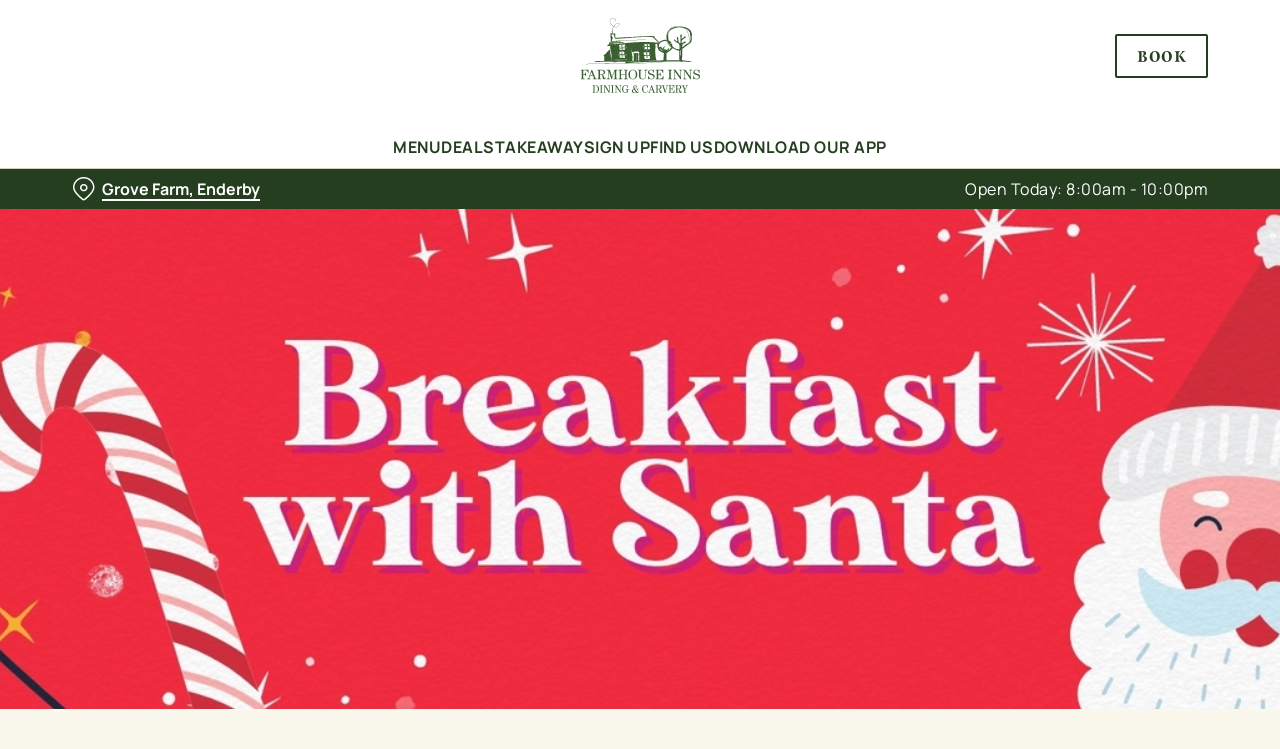

--- FILE ---
content_type: text/html; charset=utf-8
request_url: https://www.farmhouseinns.co.uk/pubs/leicestershire/grove-farm/christmas/breakfast-with-santa
body_size: 27394
content:
<!doctype html><html lang="en" ><head><meta charset="utf-8"/><meta http-equiv="X-UA-Compatible" content="IE=edge"/><meta name="viewport" content="width=device-width,initial-scale=1"/><title>Breakfast With Santa | Grove Farm, Enderby</title>
<link href="https://consent.cookiebot.com" rel="preconnect">
<link rel="dns-prefetch" href="https://sdk.woosmap.com">
<meta name="description" content="Enjoy Breakfast with Santa at Farmhouse Inns from £9.99 per child this December.">
<meta name="keywords" content>
<meta name="robots" content="follow,index">
<meta property="og:title" content="Breakfast With Santa | Grove Farm, Enderby">
<meta property="og:description" content="Enjoy Breakfast with Santa at Farmhouse Inns from £9.99 per child this December.">
<meta property="og:image" content="https://gkbr-p-001.sitecorecontenthub.cloud/api/public/content/ca4d1444d6c447f8b3c546ff06ca46d1?v=1d825746">
<meta property="google-site-verification" content>
<link rel="shortcut icon" type="image/x-icon" href="https://gkbr-p-001.sitecorecontenthub.cloud/api/public/content/aa745c45e68f431ea103865019e854a8?v=8e7b4360">
<link rel="apple-touch-icon" href="https://gkbr-p-001.sitecorecontenthub.cloud/api/public/content/aa745c45e68f431ea103865019e854a8?v=8e7b4360">
<link rel="canonical" href="https://www.farmhouseinns.co.uk/pubs/leicestershire/grove-farm/christmas/breakfast-with-santa">
<link rel="preload" href="https://gkbr-p-001.sitecorecontenthub.cloud/api/public/content/7b9fc648358f4dc0a41b7b77e413cc49?v=ef829e9b&t=heroMobileS" fetchpriority="high" as="image" media="(max-width: 430px)">
<link rel="preload" href="https://gkbr-p-001.sitecorecontenthub.cloud/api/public/content/7b9fc648358f4dc0a41b7b77e413cc49?v=ef829e9b&t=s768" fetchpriority="high" as="image" media="(min-width: 431px) and (max-width: 767px)">
<link rel="preload" href="https://gkbr-p-001.sitecorecontenthub.cloud/api/public/content/ca4d1444d6c447f8b3c546ff06ca46d1?v=52db866a&t=w1024" fetchpriority="high" as="image" media="(min-width: 768px) and (max-width: 1023px)">
<link rel="preload" href="https://gkbr-p-001.sitecorecontenthub.cloud/api/public/content/cd99c810f8b749aa9582840a38379bad?v=86b02895&t=w1540" fetchpriority="high" as="image" media="(min-width: 1024px) and (max-width: 1539px)">
<link rel="preload" href="https://gkbr-p-001.sitecorecontenthub.cloud/api/public/content/cd99c810f8b749aa9582840a38379bad?v=86b02895&t=w1920" fetchpriority="high" as="image" media="(min-width: 1540px)">
<link rel="preload" href="https://www.googletagmanager.com/gtm.js?id=GTM-PXJ887T" as="script">
<script>
            window.dataLayer = [{
              'event': 'page_view',
              'brand_name' : 'FarmhouseInns',
              'brand_segment': `Farmhouse Inns`,
              'division': `Destination Brands`,
              'house_name': `Grove Farm`,
              'house_id': '5667',
              'hotel_flag' : 'false',
              'sports_flag' : 'false',
              'timestamp': '2026-01-21 22:40:56',
              'full_url': 'https://www.farmhouseinns.co.uk/pubs/leicestershire/grove-farm/christmas/breakfast-with-santa',
              'page_category': 'breakfast with santa',
              'top_level_page_category': 'christmas',
            }];
            </script>
<script>
            const displayCookieBanner = () => {
              document.querySelector('#CybotCookiebotDialog')?.setAttribute('style', 'opacity:1;');
              window.removeEventListener('mousemove', displayCookieBanner);
              window.removeEventListener('touchmove', displayCookieBanner);
              window.removeEventListener('keydown', displayCookieBanner);
            };
            window.addEventListener('CookiebotOnDialogInit', () => {
              if (Cookiebot.getDomainUrlParam('CookiebotScan') === 'true') {
                Cookiebot.setOutOfRegion();
              }
            });
            window.addEventListener('CookiebotOnDialogDisplay', () => {
              window.addEventListener(
                'CookiebotOnDecline',
                () => {
                  window.location.reload();
                },
                {
                  passive: false,
                  once: true,
                }
              );
              document
                .querySelector('#CybotCookiebotDialogBodyLevelButtonLevelOptinAllowallSelection')
                .addEventListener(
                  'click',
                  () => {
                    window.addEventListener('CookiebotOnAccept', () => {
                      window.location.reload();
                    },
                    {
                      passive: false,
                      once: true,
                    });
                  },
                  {
                    passive: false,
                    once: true,
                  }
                );

              if (Cookiebot.consentID !== '0') {
                displayCookieBanner();
              } else {
                window.addEventListener('mousemove', displayCookieBanner, {
                  once: true,
                });
                window.addEventListener('touchmove', displayCookieBanner, {
                  once: true,
                });
                window.addEventListener('keydown', displayCookieBanner, {
                  once: true,
                });
              }
            });
            </script>
<script type="application/ld+json">{
  "@type": "BreadcrumbList",
  "itemListElement": [
    {
      "@type": "ListItem",
      "position": 1,
      "item": {
        "@id": "https://www.farmhouseinns.co.uk/",
        "name": "home"
      }
    },
    {
      "@type": "ListItem",
      "position": 2,
      "item": {
        "@id": "https://www.farmhouseinns.co.uk/pubs-near-me",
        "name": "Pubs Near Me"
      }
    },
    {
      "@type": "ListItem",
      "position": 3,
      "item": {
        "@id": "https://www.farmhouseinns.co.uk/pubs/leicestershire/grove-farm",
        "name": "Grove Farm"
      }
    },
    {
      "@type": "ListItem",
      "position": 4,
      "item": {
        "@id": "https://www.farmhouseinns.co.uk/pubs/leicestershire/grove-farm/christmas",
        "name": "Christmas"
      }
    },
    {
      "@type": "ListItem",
      "position": 5,
      "item": {
        "@id": "https://www.farmhouseinns.co.uk/pubs/leicestershire/grove-farm/christmas/breakfast-with-santa",
        "name": "Breakfast with Santa"
      }
    }
  ],
  "@context": "https://schema.org/"
}</script>
<script>(function(w,d,s,l,i){w[l]=w[l]||[];w[l].push({'gtm.start':
new Date().getTime(),event:'gtm.js'});var f=d.getElementsByTagName(s)[0],
j=d.createElement(s),dl=l!='dataLayer'?'&l='+l:'';j.async=true;j.src=
'https://www.googletagmanager.com/gtm.js?id='+i+dl;f.parentNode.insertBefore(j,f);
})(window,document,'script','dataLayer','GTM-PXJ887T');</script>
<script type="text/javascript">!function(){
   var src = "//c.webtrends-optimize.com/acs/accounts/e317214f-e4d0-4acc-9dc3-90027dc4bb42/js/wt.js";
   var timeout = 2000; // 2 seconds
   var css={add:function(c, id){if(c instanceof Array){c=c.join(' ')}var a=document.getElementsByTagName('head')[0],b=document.createElement('style');b.type='text/css';if(id){b.id=id;}if(b.styleSheet){b.styleSheet.cssText=c}else{b.appendChild(document.createTextNode(c))}a.appendChild(b)}, del:function(id){var el=document.getElementById(id); if(el){el.parentNode.removeChild(el)}}};
   var cssid = 'wt_tagHide';
   css.add('body { opacity: 0.000001 !important; }', cssid);

   var sc = document.createElement('script');
   window.WT_ABORT = 0;
   sc.src = src;
   sc.onload = function(){
      window.WT_ABORT = -1;
      css.del(cssid);
   };
   sc.onerror = function(){
      window.WT_ABORT = 1;
      css.del(cssid);
   };

   document.getElementsByTagName('head')[0].appendChild(sc);
   setTimeout(function(){
      if(window.WT_ABORT !== -1) window.WT_ABORT = 1;
      css.del(cssid);
   }, timeout);
}();</script>
<script src="https://www.datadoghq-browser-agent.com/us1/v6/datadog-logs.js" type="text/javascript"></script><link href="/dist/gk-jss-app/css/FarmhouseInns-_FarmhouseInns-scss.b3640fa6.css" rel="stylesheet"><noscript><style>html {
          opacity: 1 !important;
        }

        #root {
          display: none;
        }

        .noscript-main {
          position: fixed;
          top: 0;
          left: 0;
          width: 100%;
          height: 100%;
          background-color: #1a3d42;
          display: flex;
          align-items: center;
          justify-content: center;
          flex-direction: column;
        }

        .noscript-main__wrapper {
          padding: 15px 25px;
          border: 2px solid rgba(255, 255, 255, 0.1);
          border-radius: 5px;
          display: flex;
          align-items: center;

          @media (min-width: 768px) {
            padding: 30px 50px;
          }
        }

        .noscript-main svg {
          width: 75px;
          margin-right: 30px;
        }

        .noscript-main__title {
          font-size: 18px;
          color: #fff;
          font-family: sans-serif;
          font-weight: 300;
          text-align: left;
          margin: 0;
        }

        .noscript-main__title span {
          display: block;
          margin-bottom: 15px;
          font-size: 24px;
          font-weight: 600;

          @media (min-width: 768px) {
            font-size: 32px;
          }
        }</style></noscript><script defer="defer" src="/dist/gk-jss-app/js/chunk-vendors.62a67816.js"></script><script defer="defer" src="/dist/gk-jss-app/js/app.7552e929.js"></script><link href="/dist/gk-jss-app/css/chunk-vendors.516ad2d4.css" rel="stylesheet"><link href="/dist/gk-jss-app/css/app.975ad8dc.css" rel="stylesheet"></head><body  class="theme-corporate-venue" id="FarmhouseInns"><noscript data-hid="6d8c53b"><iframe src="https://www.googletagmanager.com/ns.html?id="GTM-PXJ887T"
height="0" width="0" style="display:none;visibility:hidden"></iframe></noscript><noscript><div class="noscript-main"><div class="noscript-main__wrapper"><svg viewBox="0 0 128 128"><path fill="#fff" d="M2 1v125h125V1H2zm66.119 106.513c-1.845 3.749-5.367 6.212-9.448 7.401-6.271 1.44-12.269.619-16.731-2.059-2.986-1.832-5.318-4.652-6.901-7.901l9.52-5.83c.083.035.333.487.667 1.071 1.214 2.034 2.261 3.474 4.319 4.485 2.022.69 6.461 1.131 8.175-2.427 1.047-1.81.714-7.628.714-14.065C58.433 78.073 58.48 68 58.48 58h11.709c0 11 .06 21.418 0 32.152.025 6.58.596 12.446-2.07 17.361zm48.574-3.308c-4.07 13.922-26.762 14.374-35.83 5.176-1.916-2.165-3.117-3.296-4.26-5.795 4.819-2.772 4.819-2.772 9.508-5.485 2.547 3.915 4.902 6.068 9.139 6.949 5.748.702 11.531-1.273 10.234-7.378-1.333-4.986-11.77-6.199-18.873-11.531-7.211-4.843-8.901-16.611-2.975-23.335 1.975-2.487 5.343-4.343 8.877-5.235l3.688-.477c7.081-.143 11.507 1.727 14.756 5.355.904.916 1.642 1.904 3.022 4.045-3.772 2.404-3.76 2.381-9.163 5.879-1.154-2.486-3.069-4.046-5.093-4.724-3.142-.952-7.104.083-7.926 3.403-.285 1.023-.226 1.975.227 3.665 1.273 2.903 5.545 4.165 9.377 5.926 11.031 4.474 14.756 9.271 15.672 14.981.882 4.916-.213 8.105-.38 8.581z"></path></svg><p class="noscript-main__title"><span>Unfortunately,</span> You need to enable JavaScript to run this app.</p></div></div></noscript><div id="root" tabindex="-1"><!--[--><a class="skip-link no-underline var-dark" href="#content"><span class="skip-link__text">Skip to content</span></a><header id="top" class="site-wrapper site-wrapper--header" tabindex="-1"><!--[--><div class="fixed-promo-message-container"><!----><!----></div><div class="main-header"><div class="main-header__top container"><div><button data-test-id="open-mobile-menu-btn" class="mobile-menu__btn" aria-expanded="false" aria-label="Open"><i class="icon icon-Menu" aria-hidden="true"></i></button><!----></div><div class="main-header__top-buttons"><div class="main-header__logo"><a href="/pubs/leicestershire/grove-farm" class="main-header__link no-underline" data-test-id="logo"><img src="https://gkbr-p-001.sitecorecontenthub.cloud/api/public/content/3a2714bf9afb442586a74baa287d7692?v=be0b3d13" width="128" height="81" alt="Farmhouse Inns" title="Return to homepage" fetchpriority="high"></a></div><!--[--><a href="/pubs/leicestershire/grove-farm/book" class="btn no-transition btn--secondary main-header__button" target="_self" data-booking-block aria-label="Book" data-cta-text-short="Book" data-cta-text-long="Book a Table" data-test-id="book-table-cta-single-button"><!--[-->Book <!----><!--]--><!----></a><!--]--></div></div><nav class="desktop-menu"><div class="desktop-menu__top container"><ul class="desktop-menu__menu-list"><!--[--><li><a href="/pubs/leicestershire/grove-farm/menu" class="desktop-menu__nav-item desktop-menu__nav-item--link no-underline" target="_self" tabindex="0" data-test-id="nav-item-0">Menu</a></li><li><a href="/pubs/leicestershire/grove-farm/deals" class="desktop-menu__nav-item desktop-menu__nav-item--link no-underline" target="_self" tabindex="0" data-test-id="nav-item-1">Deals</a></li><li><a href="/pubs/leicestershire/grove-farm/takeaway" class="desktop-menu__nav-item desktop-menu__nav-item--link no-underline" target="_self" tabindex="0" data-test-id="nav-item-2">Takeaway</a></li><li><a href="/pubs/leicestershire/grove-farm/sign-up" class="desktop-menu__nav-item desktop-menu__nav-item--link no-underline" target="_self" tabindex="0" data-test-id="nav-item-3">Sign Up</a></li><li><a href="/pubs/leicestershire/grove-farm/find-us" class="desktop-menu__nav-item desktop-menu__nav-item--link no-underline" target="_self" tabindex="0" data-test-id="nav-item-4">Find Us</a></li><li><a href="/pubs/leicestershire/grove-farm/order-and-pay-app" class="desktop-menu__nav-item desktop-menu__nav-item--link no-underline" target="_self" tabindex="0" data-test-id="nav-item-5">Download our app</a></li><!--]--></ul><!--[--><!--]--></div><div class="desktop-menu__mega-nav"><div name="mega-nav-transition" mode="out-in" class="desktop-menu__wrapper"><!----><!----><!----><!----><!----><!----></div></div></nav></div><section class="pub-info-bar show-on-load"><div class="pub-info-bar__container container"><div class="var-dark pub-info-bar__text-container"><button class="pub-info-bar__pub-info" aria-expanded="false" aria-label="Grove Farm, Enderby - click to change location"><i class="icon icon-Location" aria-hidden="true"></i><span class="pub-info-bar__pub-info-link">Grove Farm, Enderby</span></button><div class="pub-info-bar__opening-hours">Open Today: 8:00am - 10:00pm</div></div><!----><!----><!----></div></section><!--]--><!----></header><!--[--><!--]--><main id="content" class="site-wrapper site-wrapper--main" tabindex="-1"><!--[--><section class="mib show-on-load mib--full-width mib--text-left mib--text-mob-bottom mib--bg-full var-dark"><div class=""><div class=""><div class="col-12"><div class="mib__container"><div class="mib__background"><picture class="mib__picture"><source srcset="https://gkbr-p-001.sitecorecontenthub.cloud/api/public/content/cd99c810f8b749aa9582840a38379bad?v=86b02895&amp;t=w1920" media="(min-width: 1540px)" width="1920" height="1920"><source srcset="https://gkbr-p-001.sitecorecontenthub.cloud/api/public/content/cd99c810f8b749aa9582840a38379bad?v=86b02895&amp;t=w1540" media="(min-width: 1024px)" width="1540" height="1540"><source srcset="https://gkbr-p-001.sitecorecontenthub.cloud/api/public/content/ca4d1444d6c447f8b3c546ff06ca46d1?v=52db866a&amp;t=w1024" media="(min-width: 768px)" width="1024" height="1024"><source srcset="https://gkbr-p-001.sitecorecontenthub.cloud/api/public/content/7b9fc648358f4dc0a41b7b77e413cc49?v=ef829e9b&amp;t=s768" media="(min-width: 431px)" width="768" height="768"><img src="https://gkbr-p-001.sitecorecontenthub.cloud/api/public/content/7b9fc648358f4dc0a41b7b77e413cc49?v=ef829e9b&amp;t=heroMobileS" alt="Breakfast with Santa at Farmhouse Inns" draggable="false" width="430" height="430" fetchpriority="high"></picture></div><div class="mib__text"><!----><!----><!----><!--[--><!--]--><!----></div></div></div></div></div></section><section class="rich-text content-block"><div class="container"><div class="row rich-text__row"><div class="col-lg-8 offset-lg-2"><div><h1>We're busy preparing for Breakfast with Santa 2026 at Farmhouse Inns</h1>
<p>
Sign up to our newsletter to be the first to hear when our 2026 plans are revealed, along with exclusive discounts, competitions and upcoming events.<br />
<br />
<a class="btn btn--primary" href="/pubs/leicestershire/grove-farm/sign-up">Sign up</a></p></div></div></div></div></section><section class="rich-text content-block"><div class="container"><div class="row rich-text__row"><div class="col-lg-8 offset-lg-2"><div><h3> Our delicious breakfast</h3>
If you've not yet had the pleasure of tucking into a Farmhouse Inns buffet breakfast, you're missing out. Pile up your plate with all your full English favourites, make it a Scottish breakfast or just grab a little bit of everything. We don't judge!<br />
<br />
With juicy pork and vegetarian sausages, crispy bacon, eggs cooked just how you like them and plenty of hash browns, a buffet breakfast at Farmhouse Inns will delight even the pickiest of eaters. Adults and kids included!</div></div></div></div></section><section class="promo-list"><div class="var-dark container"><div class="row"><div class="col promo-list__title-container"><div class="promo-list__text"><h2 class="promo-list__title font-l">Take a step inside Santa&#39;s grotto</h2></div><!----></div></div><div class="row"><div class="col promo-list__description-container"><div class="promo-list__text"><!----></div></div></div></div><div tabindex="0" class="promo-list__container"><div class="promo-list__items"><!--[--><!--[--><article class="promo-list-item"><div class="promo-list-item__image"><picture class="promo-list-item__pic"><!----><source srcset="https://gkbr-p-001.sitecorecontenthub.cloud/api/public/content/39b05bd66b884c1dbafb7bdc773cede9?v=92977da9&amp;t=s500" media="(min-width: 1024px)" width="500" height="500"><source srcset="https://gkbr-p-001.sitecorecontenthub.cloud/api/public/content/39b05bd66b884c1dbafb7bdc773cede9?v=92977da9&amp;t=s460" media="(min-width: 768px)" width="500" height="500"><source srcset="https://gkbr-p-001.sitecorecontenthub.cloud/api/public/content/9f1f585eea4a40f09d76f3cf2f14d2a6?v=30287563&amp;t=s445" media="(min-width: 431px)" width="444" height="444"><img src="https://gkbr-p-001.sitecorecontenthub.cloud/api/public/content/9f1f585eea4a40f09d76f3cf2f14d2a6?v=30287563&amp;t=s250" alt="Christmas Day at Farmhouse Inns" draggable="false" loading="lazy" width="444" height="444"></picture><a href="/pubs/leicestershire/grove-farm/christmas/christmas-day" class="promo-list-item__image-link" tabindex="-1" text="Unwrap Christmas Day">Unwrap Christmas Day</a></div><div class="promo-list-item__content"><h3 class="promo-list-item__heading"><a href="/pubs/leicestershire/grove-farm/christmas/christmas-day" class="" text="Christmas Day">Christmas Day</a></h3><p class="promo-list-item__text">Celebrate the big day with us this year! Imagine Christmas Day with less washing up and more quality time. Let us take care of the finer details while you sit back, relax and focus on how many roasties you can fit on your plate.</p><a href="/pubs/leicestershire/grove-farm/christmas/christmas-day" class="promo-list-item__link link" text="Unwrap Christmas Day">Unwrap Christmas Day</a></div></article><!--]--><!--[--><article class="promo-list-item"><div class="promo-list-item__image"><picture class="promo-list-item__pic"><!----><source srcset="https://gkbr-p-001.sitecorecontenthub.cloud/api/public/content/fc2027c6a8574cc2a04c62baf96eaf0e?v=fbd2d2be&amp;t=s500" media="(min-width: 1024px)" width="500" height="500"><source srcset="https://gkbr-p-001.sitecorecontenthub.cloud/api/public/content/fc2027c6a8574cc2a04c62baf96eaf0e?v=fbd2d2be&amp;t=s460" media="(min-width: 768px)" width="500" height="500"><source srcset="https://gkbr-p-001.sitecorecontenthub.cloud/api/public/content/affa68133f0149b08ed910bc4ace66cf?v=48c6fc8d&amp;t=s445" media="(min-width: 431px)" width="444" height="444"><img src="https://gkbr-p-001.sitecorecontenthub.cloud/api/public/content/affa68133f0149b08ed910bc4ace66cf?v=48c6fc8d&amp;t=s250" alt="New Year&#39;s at Farmhouse Inns" draggable="false" loading="lazy" width="444" height="444"></picture><a href="/pubs/leicestershire/grove-farm/christmas/new-years-eve" class="promo-list-item__image-link" tabindex="-1" text="Say &#39;Hello!&#39; to 2026 with us">Say &#39;Hello!&#39; to 2026 with us</a></div><div class="promo-list-item__content"><h3 class="promo-list-item__heading"><a href="/pubs/leicestershire/grove-farm/christmas/new-years-eve" class="" text="New Year&#39;s Eve">New Year&#39;s Eve</a></h3><p class="promo-list-item__text">Enjoy a cosy cup of hot chocolate or celebrate the new year in style with the carvery of your dreams – either way, we&#39;re ringing in 2026 with big smiles, merry moments and incredible value for money. Book your New Year&#39;s Eve table today!</p><a href="/pubs/leicestershire/grove-farm/christmas/new-years-eve" class="promo-list-item__link link" text="Say &#39;Hello!&#39; to 2026 with us">Say &#39;Hello!&#39; to 2026 with us</a></div></article><!--]--><!--[--><article class="promo-list-item"><div class="promo-list-item__image"><picture class="promo-list-item__pic"><!----><source srcset="https://gkbr-p-001.sitecorecontenthub.cloud/api/public/content/f0ed6bc77bb648b4bc62f23cb1aa361d?v=a8548bce&amp;t=s500" media="(min-width: 1024px)" width="500" height="500"><source srcset="https://gkbr-p-001.sitecorecontenthub.cloud/api/public/content/f0ed6bc77bb648b4bc62f23cb1aa361d?v=a8548bce&amp;t=s460" media="(min-width: 768px)" width="500" height="500"><source srcset="https://gkbr-p-001.sitecorecontenthub.cloud/api/public/content/339393a2faed401db8ee46dd76fe8f2c?v=d95321b8&amp;t=s445" media="(min-width: 431px)" width="444" height="444"><img src="https://gkbr-p-001.sitecorecontenthub.cloud/api/public/content/339393a2faed401db8ee46dd76fe8f2c?v=d95321b8&amp;t=s250" alt="Festive Menu at Farmhouse Inns" draggable="false" loading="lazy" width="444" height="444"></picture><a href="/pubs/leicestershire/grove-farm/christmas/festive-menu" class="promo-list-item__image-link" tabindex="-1" text="Tuck in to our Festive Menu">Tuck in to our Festive Menu</a></div><div class="promo-list-item__content"><h3 class="promo-list-item__heading"><a href="/pubs/leicestershire/grove-farm/christmas/festive-menu" class="" text="Festive Set Menu">Festive Set Menu</a></h3><p class="promo-list-item__text">Our festive menu is full of deliciously Christmassy meals, and you can enjoy two courses for one tasty price, or upgrade to a third course for just £3 extra. Perfect for a post-Christmas shopping refuel, a night off from cooking or an early Christmas get-together with the family.</p><a href="/pubs/leicestershire/grove-farm/christmas/festive-menu" class="promo-list-item__link link" text="Tuck in to our Festive Menu">Tuck in to our Festive Menu</a></div></article><!--]--><!--]--></div></div></section><section class="accordion-block"><div class="container"><div class="row"><div class="col-lg-8 offset-lg-2"><h2 class="accordion-block__title font-l">Terms &amp; Conditions</h2><ul class="accordion-block__list"><!--[--><li class="accordion-block__item"><button id="accordion-item-control-214611" aria-controls="accordion-item-content-214611" class="accordion-block__item-btn" aria-expanded="false"><h3 class="accordion-block__item-txt font-s">Early Booking Offer 2025</h3><i class="accordion-block__item-icon icon-Down" aria-hidden="true"></i></button><div id="accordion-item-content-214611" class="accordion-block__item-content" aria-hidden="true"><div class="rich-text"><p>To be eligible to receive a voucher, you must make an online booking on one of our Festive menus for a minimum party of four guests. The online booking must be made and a deposit paid in full by 31st October 2025. &pound;10 gift vouchers are valid from 2nd January to 31st March 2026 &ndash; excluding Valentine&rsquo;s Day 14th February 2026, Mother's Day weekend 14th and 15th March 2026. Only one gift voucher will be accepted per transaction. No cash alternative. The voucher may only be used in a single transaction and no change will be given. At least &pound;5 of the total voucher value must be spent on food, including at least one main meal, which can include breakfast and sharers. Voucher cannot be used against the balance of the Festive booking. Voucher cannot be used against the purchase of gift cards. The voucher cannot be used in conjunction with other discount vouchers or Greene King employee vouchers including friend &amp; family vouchers &ndash; but can be used against promotion (e.g. daily deals or set menus). Gift vouchers are not available to Greene King employees or those under 18 years old. Vouchers will be delivered electronically by email by 5th January 2026 (if you have provided a valid email address as part of your online booking and have opted-in to receive our email marketing communications). Gift vouchers are redeemable at participating Farmhouse Inns pubs. To redeem, please present your unique voucher code within the email you receive at the till. Enjoy responsibly. Proof of identity may be requested. Age restrictions apply to certain products, serving times and locations. If you are under 18, please check with your pub in advance. Voucher has no cash value and is not transferable. Online booking subject to availability. Offer subject to availability. We reserve the right to cancel, amend or withdraw this offer at any time. Promoter: Greene King Brewing and Retailing Limited, Sunrise House, Ninth Avenue, Burton-Upon-Trent, Staffordshire.</p></div><!--[--><!--]--></div></li><!--]--></ul></div></div></div></section><!--]--></main><footer class="site-wrapper site-wrapper--footer"><!--[--><section class="newsletter-block"><div class="container"><div class="newsletter-block__wrapper"><!--[--><div class="newsletter-block__rich-text"><div><h2>Sign up to marketing</h2>
<p>Sign up to hear about the latest news and updates.</p></div></div><form class="newsletter-block__email-form" novalidate><div class="newsletter-block__email-form-wrapper"><label for="newsletter-214612" class="form-label">Email* </label><input id="newsletter-214612" value="" class="newsletter-block__input" name="email" type="email" aria-required="true" aria-invalid="false" aria-label="Email" placeholder="Enter your email address"><!----></div><button type="submit" class="btn no-transition btn--primary btn newsletter-block__submit" aria-label="SIGN UP" aria-disabled="false"><!--[-->SIGN UP <!----><!--]--><!----></button><!----></form><!--]--></div></div><!----></section><section class="awards-carousel"><div class="container"><!----></div></section><section class="main-footer var-dark"><div class="main-footer-top"><div class="container"><div class="row"><div class="col-12 col-md-4 col-lg-3 col-xl-3 col-xxl-2 main-footer-top__logo-wrapper"><img class="main-footer-top__logo" src="https://gkbr-p-001.sitecorecontenthub.cloud/api/public/content/7fe44930f92f47afa5513f27e2fbac37?v=e3d859d7" alt="Farmhouse Inns" height="637" width="1000" loading="lazy"></div><div class="col-12 col-md-7 offset-md-1 col-lg-3 offset-lg-0 col-xl-2 offset-xl-1 col-xxl-2 offset-xxl-2"><div class="main-footer-top__contact-wrapper"><div class="main-footer-top__phone"><h2 class="main-footer-top__label font-s"><i class="icon icon-Phone" aria-hidden="true"></i> Call Us</h2><a class="main-footer-top__link main-footer-top__link--desktop inverted-underline" href="tel:+441162890227" data-test-id="main-footer-call-us-link"><!---->+44 116 289 0227</a></div><div class="main-footer-top__location"><h2 class="main-footer-top__label font-s main-footer-top__label--with-margin"><i class="icon icon-Location" aria-hidden="true"></i> Location</h2><div class="main-footer-top__link main-footer-top__link--desktop inverted-underline"><!--[--><!--[--><span>8 Barton Close, Grove Park</span><br><!--]--><!--[--><span>Enderby</span><br><!--]--><!--[--><span>Leicester</span><br><!--]--><!--[--><span>Leicestershire</span><br><!--]--><!--[--><span>England</span><br><!--]--><!--[--><span>LE19 1SJ</span><!----><!--]--><!--]--></div></div></div></div><div class="col-12 col-md-12 col-lg-3 col-xl-3 col-xxl-3"><div class="main-footer-top__wrapper main-footer-top__contact-wrapper--no-border main-footer-top__contact-wrapper--margin-md"><button class="main-footer-top__label main-footer-top__label--accordion font-s" aria-expanded="false">Grove Farm <i class="icon-Up" aria-hidden="true"></i></button><ul class="main-footer-top__items" aria-hidden="true"><!--[--><li class="main-footer-top__item"><a href="/pubs/leicestershire/grove-farm/find-us" class="main-footer-top__link inverted-underline" tabindex="-1" text="Find Us">Find Us</a></li><li class="main-footer-top__item"><a href="/pubs/leicestershire/grove-farm/menu" class="main-footer-top__link inverted-underline" tabindex="-1" text="Food and Drink">Food and Drink</a></li><li class="main-footer-top__item"><a href="/pubs/leicestershire/grove-farm/christmas/christmas-day" class="main-footer-top__link inverted-underline" tabindex="-1" text="Book for Christmas 2026">Book for Christmas 2026</a></li><li class="main-footer-top__item"><a class="main-footer-top__link inverted-underline" tabindex="-1" target="_blank" rel="noopener noreferrer" href="https://farmhouse.greatbritishpubcard.co.uk/" text="Gift Cards">Gift Cards</a></li><li class="main-footer-top__item"><a href="/pubs/leicestershire/grove-farm/feedback-survey" class="main-footer-top__link inverted-underline" tabindex="-1" text="Feedback">Feedback</a></li><li class="main-footer-top__item"><a href="/pubs/leicestershire/grove-farm/allergens" class="main-footer-top__link inverted-underline" tabindex="-1" text="Allergens">Allergens</a></li><li class="main-footer-top__item"><a href="/pubs/leicestershire/grove-farm/frequently-asked-questions" class="main-footer-top__link inverted-underline" tabindex="-1" text="Customer Support">Customer Support</a></li><!--]--></ul></div></div><div class="col-12 col-md-12 col-lg-3 col-xl-3 col-xxl-3"><div class="main-footer-top__wrapper"><button class="main-footer-top__label main-footer-top__label--accordion font-s" aria-expanded="false">Farmhouse Inns <i class="icon-Up" aria-hidden="true"></i></button><ul class="main-footer-top__items" aria-hidden="true"><!--[--><li class="main-footer-top__item"><a class="main-footer-top__link inverted-underline" tabindex="-1" href="/order-and-pay-app" text="Download the app">Download the app</a></li><li class="main-footer-top__item"><a class="main-footer-top__link inverted-underline" tabindex="-1" href="https://www.farmhouseinns.co.uk/pubs-near-me" text="Our Locations">Our Locations</a></li><li class="main-footer-top__item"><a class="main-footer-top__link inverted-underline" tabindex="-1" href="https://jobs.greeneking.co.uk/farmhouse-inns-hub" text="Work With Us">Work With Us</a></li><li class="main-footer-top__item"><a class="main-footer-top__link inverted-underline" tabindex="-1" href="/blog" text="Blog">Blog</a></li><li class="main-footer-top__item"><a class="main-footer-top__link inverted-underline" tabindex="-1" href="https://www.farmhouseinns.co.uk" text="Home">Home</a></li><!--]--></ul></div><ul class="main-footer-top__socials"><!--[--><li class="main-footer-top__social"><a href="https://www.facebook.com/1463980567179056" class="main-footer-top__link inverted-underline" target="_blank" rel="noopener noreferrer" data-test-social="icon-Facebook" aria-label="Facebook"><i class="icon-Facebook" aria-hidden="true"></i></a></li><li class="main-footer-top__social"><a href="https://www.instagram.com/grovefarm_" class="main-footer-top__link inverted-underline" target="_blank" rel="noopener noreferrer" data-test-social="icon-Instagram" aria-label="Instagram"><i class="icon-Instagram" aria-hidden="true"></i></a></li><!--]--></ul></div></div></div></div><div class="main-footer-bottom"><div class="container"><div class="main-footer-bottom__wrapper"><div class="main-footer-bottom__copyright"><span>© 2026 Grove Farm</span></div><ul class="main-footer-bottom__legals"><!--[--><li class="main-footer-bottom__legal"><a class="main-footer-bottom__link inverted-underline" href="https://www.farmhouseinns.co.uk/accessibility-policy" text="Accessibility Policy">Accessibility Policy</a></li><li class="main-footer-bottom__legal"><a class="main-footer-bottom__link inverted-underline" href="https://www.farmhouseinns.co.uk/cookie-policy" text="Cookie Policy">Cookie Policy</a></li><li class="main-footer-bottom__legal"><a class="main-footer-bottom__link inverted-underline" target="_blank" rel="noopener noreferrer" href="https://www.greeneking.co.uk/privacy/" text="Privacy">Privacy</a></li><li class="main-footer-bottom__legal"><a class="main-footer-bottom__link inverted-underline" href="https://www.farmhouseinns.co.uk/sitemap" text="Sitemap">Sitemap</a></li><li class="main-footer-bottom__legal"><a class="main-footer-bottom__link inverted-underline" href="https://www.farmhouseinns.co.uk/terms-and-conditions" text="Terms and Conditions">Terms and Conditions</a></li><!--]--></ul></div></div></div></section><!--]--><button style="display:none;" class="back-to-top-button show-on-load" aria-label="Back to top"><i class="icon icon-Up" aria-hidden="true"></i></button></footer><div class="sr-only" aria-live="assertive" aria-atomic="true"></div><!----><!--]--></div><script type="application/json" id="__JSS_STATE__">{"sitecore":{"context":{"pageEditing":false,"site":{"name":"5667"},"pageState":"normal","language":"en","itemPath":"\u002Fpubs\u002Fleicestershire\u002Fgrove-farm\u002Fchristmas\u002Fbreakfast-with-santa","Feature.Menus.UseEnterpriseMenuApi":"false","appHostName":"wn1mdwk0006EB","appVersion":"26.0.4","Feature.Venues.ReputationProxyApiUrl":"\u002Fapi\u002Freputation\u002F","schemas":["{\r\n  \"@type\": \"BreadcrumbList\",\r\n  \"itemListElement\": [\r\n    {\r\n      \"@type\": \"ListItem\",\r\n      \"position\": 1,\r\n      \"item\": {\r\n        \"@id\": \"https:\u002F\u002Fwww.farmhouseinns.co.uk\u002F\",\r\n        \"name\": \"home\"\r\n      }\r\n    },\r\n    {\r\n      \"@type\": \"ListItem\",\r\n      \"position\": 2,\r\n      \"item\": {\r\n        \"@id\": \"https:\u002F\u002Fwww.farmhouseinns.co.uk\u002Fpubs-near-me\",\r\n        \"name\": \"Pubs Near Me\"\r\n      }\r\n    },\r\n    {\r\n      \"@type\": \"ListItem\",\r\n      \"position\": 3,\r\n      \"item\": {\r\n        \"@id\": \"https:\u002F\u002Fwww.farmhouseinns.co.uk\u002Fpubs\u002Fleicestershire\u002Fgrove-farm\",\r\n        \"name\": \"Grove Farm\"\r\n      }\r\n    },\r\n    {\r\n      \"@type\": \"ListItem\",\r\n      \"position\": 4,\r\n      \"item\": {\r\n        \"@id\": \"https:\u002F\u002Fwww.farmhouseinns.co.uk\u002Fpubs\u002Fleicestershire\u002Fgrove-farm\u002Fchristmas\",\r\n        \"name\": \"Christmas\"\r\n      }\r\n    },\r\n    {\r\n      \"@type\": \"ListItem\",\r\n      \"position\": 5,\r\n      \"item\": {\r\n        \"@id\": \"https:\u002F\u002Fwww.farmhouseinns.co.uk\u002Fpubs\u002Fleicestershire\u002Fgrove-farm\u002Fchristmas\u002Fbreakfast-with-santa\",\r\n        \"name\": \"Breakfast with Santa\"\r\n      }\r\n    }\r\n  ],\r\n  \"@context\": \"https:\u002F\u002Fschema.org\u002F\"\r\n}"],"dictionaryPrefix":"|FarmhouseInnsVenue","tenantName":"FarmhouseInns","segment":"Farmhouse Inns","bookingAppUrl":"\u002Fpubs\u002Fleicestershire\u002Fgrove-farm\u002Fbook","isBookingAppPage":false,"timeStamp":"2026-01-21 22:40:56Z","brazeSdkKey":"2df573da-71ac-4738-9aa3-d595571a3f6b","enableContentCard":true,"canonicalUrl":"https:\u002F\u002Fwww.farmhouseinns.co.uk\u002Fpubs\u002Fleicestershire\u002Fgrove-farm\u002Fchristmas\u002Fbreakfast-with-santa","metaRobots":"follow,index","googleSiteVerification":"","pageScripts":[{"tag":"script","innerHtml":"(function(w,d,s,l,i){w[l]=w[l]||[];w[l].push({'gtm.start':\r\nnew Date().getTime(),event:'gtm.js'});var f=d.getElementsByTagName(s)[0],\r\nj=d.createElement(s),dl=l!='dataLayer'?'&l='+l:'';j.async=true;j.src=\r\n'https:\u002F\u002Fwww.googletagmanager.com\u002Fgtm.js?id='+i+dl;f.parentNode.insertBefore(j,f);\r\n})(window,document,'script','dataLayer','GTM-PXJ887T');","placement":"head","attributes":{}},{"tag":"noscript","innerHtml":"\u003Ciframe src=\"https:\u002F\u002Fwww.googletagmanager.com\u002Fns.html?id=\"GTM-PXJ887T\"\r\nheight=\"0\" width=\"0\" style=\"display:none;visibility:hidden\"\u003E\u003C\u002Fiframe\u003E","placement":"pbody","attributes":{}},{"tag":"script","innerHtml":"!function(){\r\n   var src = \"\u002F\u002Fc.webtrends-optimize.com\u002Facs\u002Faccounts\u002Fe317214f-e4d0-4acc-9dc3-90027dc4bb42\u002Fjs\u002Fwt.js\";\r\n   var timeout = 2000; \u002F\u002F 2 seconds\r\n   var css={add:function(c, id){if(c instanceof Array){c=c.join(' ')}var a=document.getElementsByTagName('head')[0],b=document.createElement('style');b.type='text\u002Fcss';if(id){b.id=id;}if(b.styleSheet){b.styleSheet.cssText=c}else{b.appendChild(document.createTextNode(c))}a.appendChild(b)}, del:function(id){var el=document.getElementById(id); if(el){el.parentNode.removeChild(el)}}};\r\n   var cssid = 'wt_tagHide';\r\n   css.add('body { opacity: 0.000001 !important; }', cssid);\r\n\r\n   var sc = document.createElement('script');\r\n   window.WT_ABORT = 0;\r\n   sc.src = src;\r\n   sc.onload = function(){\r\n      window.WT_ABORT = -1;\r\n      css.del(cssid);\r\n   };\r\n   sc.onerror = function(){\r\n      window.WT_ABORT = 1;\r\n      css.del(cssid);\r\n   };\r\n\r\n   document.getElementsByTagName('head')[0].appendChild(sc);\r\n   setTimeout(function(){\r\n      if(window.WT_ABORT !== -1) window.WT_ABORT = 1;\r\n      css.del(cssid);\r\n   }, timeout);\r\n}();","placement":"head","attributes":{"type":"text\u002Fjavascript"}},{"tag":"script","innerHtml":"","placement":"head","attributes":{"src":"https:\u002F\u002Fwww.datadoghq-browser-agent.com\u002Fus1\u002Fv6\u002Fdatadog-logs.js","type":"text\u002Fjavascript"}}],"theme":"theme-corporate-venue","brandName":"FarmhouseInns","woosmapApiKey":"woos-bc5bdec5-08ff-3db9-9de3-50f0cc740a10","favicon":"https:\u002F\u002Fgkbr-p-001.sitecorecontenthub.cloud\u002Fapi\u002Fpublic\u002Fcontent\u002Faa745c45e68f431ea103865019e854a8?v=8e7b4360","venueName":"Grove Farm","venueId":"5667","rawVenueId":"5667","venueLocation":"Enderby","marketingBrandName":"Farmhouse Inns","division":"Destination Brands","venueCountry":"England","locationKey":"5667","venueOrigin":"https:\u002F\u002Fwww.farmhouseinns.co.uk","venueAppName":"gk-jss-app","sports":false,"isHotel":false,"siteVirtualFolder":"\u002Fpubs\u002Fleicestershire\u002Fgrove-farm\u002F","topLevelPageCategory":"Christmas"},"route":{"name":"Breakfast with Santa","displayName":"Breakfast with Santa","fields":{"ogDescription":{"value":""},"ogImage":{"value":{"width":"1024","height":"500","alt":"Breakfast with Santa at Farmhouse Inns","src":"https:\u002F\u002Fgkbr-p-001.sitecorecontenthub.cloud\u002Fapi\u002Fpublic\u002Fcontent\u002Fca4d1444d6c447f8b3c546ff06ca46d1?v=1d825746","stylelabs-content-id":"3681482","stylelabs-content-type":"Image","thumbnailsrc":"https:\u002F\u002Fgkbr-p-001.sitecorecontenthub.cloud\u002Fapi\u002Fgateway\u002F3681482\u002Fthumbnail","vspace":"","hspace":""}},"ogTitle":{"value":""},"metaTitle":{"value":"Breakfast With Santa | Grove Farm, Enderby"},"metaDescription":{"value":"Enjoy Breakfast with Santa at Farmhouse Inns from £9.99 per child this December."},"metaKeywords":{"value":""},"canonicalUrl":{"value":""},"noindex":{"value":false},"nofollow":{"value":false},"visibleInSubNav":{"value":false},"includePageInSitemap":{"value":true},"includePageInSitemapXml":{"value":true},"frequency":{"value":"weekly"},"priority":{"value":"0.5"},"Rules":{"value":""},"alternativeBackground":{"value":false},"StaleIfError":{"value":"86400"},"StaleWhileRevalidate":{"value":"3600"},"CustomHeaders":{"value":""},"MaxAge":{"value":"7200"},"CacheControl":{"value":"Public"},"FAQ Page Schema":{"value":false},"Page Design":{"id":"7bf83f46-31e8-480a-9523-cf2097bda7a9","url":"\u002Fpubs\u002Fleicestershire\u002Fgrove-farm\u002Fsitecore\u002Fcontent\u002Ffarmhouseinns\u002Fshared-site\u002Fpresentation\u002Fpage-designs\u002Fsegment-site","name":"Segment Site","displayName":"Segment Site","fields":{"PartialDesigns":{"value":"{EADC42AF-4848-4C79-B297-D8500828218D}|{B5EE692F-557C-4D68-B1DA-1D4DF567F35D}|{E6739225-A41F-4A13-BD9D-C2C2D33ED640}|{A5E171A4-6228-4FFD-B8D5-8A04A0958113}"}}},"PersonalizationEffectivenessTrackingEnabled":{"value":false}},"databaseName":"web","deviceId":"fe5d7fdf-89c0-4d99-9aa3-b5fbd009c9f3","itemId":"ab9091b5-8da5-4a84-ad63-512a7606d50a","itemLanguage":"en","itemVersion":19,"layoutId":"96e5f4ba-a2cf-4a4c-a4e7-64da88226362","templateId":"af3a8a27-87c6-4144-9f95-bae0ffb71166","templateName":"StandardContentPage","placeholders":{"jss-header":[{"uid":"e404c8dd-8836-40de-9f16-744a73d6603c","componentName":"FixedPromoMessage","dataSource":"","params":{},"fields":{"promoMessages":{"value":[]},"mobilePromoMessage":{"value":null},"isStickyEnabled":{"value":true}}},{"uid":"d8e7b367-901e-408b-8f5d-bbde0e592b7c","componentName":"MainHeader","dataSource":"{C60A7F2A-01E5-457F-BFF5-A59370F38EC8}","params":{},"fields":{"ctaHeaderLink":{"value":{"href":""}},"link":{"value":{"href":"\u002Fpubs\u002Fleicestershire\u002Fgrove-farm","text":"Return to homepage","anchor":"","linktype":"internal","class":"","title":"","target":"","querystring":"","id":"{7D7939EB-5552-4B56-BE5E-0F0C45EB4A89}"}},"logo":{"value":{"width":"128","height":"81","alt":"Farmhouse Inns","src":"https:\u002F\u002Fgkbr-p-001.sitecorecontenthub.cloud\u002Fapi\u002Fpublic\u002Fcontent\u002F3a2714bf9afb442586a74baa287d7692?v=be0b3d13","stylelabs-content-id":"307967","stylelabs-content-type":"Image","thumbnailsrc":"https:\u002F\u002Fgkbr-p-001.sitecorecontenthub.cloud\u002Fapi\u002Fgateway\u002F307967\u002Fthumbnail"}},"mobileOpenLogo":{"value":{"width":"128","height":"81","alt":"Farmhouse Inns","src":"https:\u002F\u002Fgkbr-p-001.sitecorecontenthub.cloud\u002Fapi\u002Fpublic\u002Fcontent\u002F3a2714bf9afb442586a74baa287d7692?v=4fe95268","stylelabs-content-id":"307967","stylelabs-content-type":"Image","thumbnailsrc":"https:\u002F\u002Fgkbr-p-001.sitecorecontenthub.cloud\u002Fapi\u002Fgateway\u002F307967\u002Fthumbnail"}},"ctaHeaderBookingLink":{"value":{"href":"#booking-help","text":"Help","linktype":"anchor","url":"booking-help","anchor":"booking-help","title":"","class":""}},"ctaHeaderTitleOverwritten":{"value":false},"navItems":[{"id":"13a82d37-9c0b-47a9-a3b2-9113e5299e02","url":"\u002Ffarmhouseinns\u002Fsegments\u002Ffarmhouse-inns\u002Fdata\u002Fmeganav\u002Ffirst-level-nav\u002Fmenu","name":"Menu","displayName":"Menu","fields":{"title":{"value":"Menu"},"link":{"value":{"href":"\u002Fpubs\u002Fleicestershire\u002Fgrove-farm\u002Fmenu","text":"Menu","anchor":"","linktype":"internal","class":"","title":"","target":"","querystring":"","id":"{21A14FC1-2888-4EC1-A308-82EB4C83BA87}"}},"columns":[],"showLinkImages":{"value":false},"featuredItemEnabled":{"value":false},"featuredItemHeading":{"value":""},"featuredItemDescription":{"value":""},"featuredItemCoverImage":{"value":{}},"featuredItemCta":{"value":{"href":""}},"featuredItemIsOnTop":{"value":false}}},{"id":"27200286-2592-4018-a632-fd96c987e267","url":"\u002Ffarmhouseinns\u002Fsegments\u002Ffarmhouse-inns\u002Fdata\u002Fmeganav\u002Ffirst-level-nav\u002Fdeals","name":"Deals","displayName":"Deals","fields":{"title":{"value":"Deals"},"link":{"value":{"href":"\u002Fpubs\u002Fleicestershire\u002Fgrove-farm\u002Fdeals","text":"Deals","anchor":"","linktype":"internal","class":"","title":"","target":"","querystring":"","id":"{8F1FD545-EB67-4B15-9FE4-3E82E1B12CC7}"}},"columns":[],"showLinkImages":{"value":false},"featuredItemEnabled":{"value":false},"featuredItemHeading":{"value":""},"featuredItemDescription":{"value":""},"featuredItemCoverImage":{"value":{}},"featuredItemCta":{"value":{"href":""}},"featuredItemIsOnTop":{"value":false}}},{"id":"764310ea-c1ea-4130-ac3b-05f9c6be9b7e","url":"\u002Ffarmhouseinns\u002Fsegments\u002Ffarmhouse-inns\u002Fdata\u002Fmeganav\u002Ffirst-level-nav\u002Ftakeaway","name":"Takeaway","displayName":"Takeaway","fields":{"title":{"value":"Takeaway"},"link":{"value":{"href":"\u002Fpubs\u002Fleicestershire\u002Fgrove-farm\u002Ftakeaway","text":"Takeaway","anchor":"","linktype":"internal","class":"","title":"","target":"","querystring":"","id":"{01F64172-7B0E-4E2F-A571-C52CF9A6776F}"}},"columns":[],"showLinkImages":{"value":false},"featuredItemEnabled":{"value":false},"featuredItemHeading":{"value":""},"featuredItemDescription":{"value":""},"featuredItemCoverImage":{"value":{}},"featuredItemCta":{"value":{"href":""}},"featuredItemIsOnTop":{"value":false}}},{"id":"33885688-31d4-41bd-a095-61948cdd2e7f","url":"\u002Ffarmhouseinns\u002Fsegments\u002Ffarmhouse-inns\u002Fdata\u002Fmeganav\u002Ffirst-level-nav\u002Fsign-up","name":"Sign Up","displayName":"Sign Up","fields":{"title":{"value":"Sign Up"},"link":{"value":{"href":"\u002Fpubs\u002Fleicestershire\u002Fgrove-farm\u002Fsign-up","text":"Sign Up","anchor":"","linktype":"internal","class":"","title":"","target":"","querystring":"","id":"{902511CF-7FF9-4CC7-9C58-A30BB8EF9A63}"}},"columns":[],"showLinkImages":{"value":false},"featuredItemEnabled":{"value":false},"featuredItemHeading":{"value":""},"featuredItemDescription":{"value":""},"featuredItemCoverImage":{"value":{}},"featuredItemCta":{"value":{"href":""}},"featuredItemIsOnTop":{"value":false}}},{"id":"4bb4cf90-9f39-418b-9279-dd066511f681","url":"\u002Ffarmhouseinns\u002Fsegments\u002Ffarmhouse-inns\u002Fdata\u002Fmeganav\u002Ffirst-level-nav\u002Ffind-us","name":"Find Us","displayName":"Find Us","fields":{"title":{"value":"Find Us"},"link":{"value":{"href":"\u002Fpubs\u002Fleicestershire\u002Fgrove-farm\u002Ffind-us","text":"Find Us","anchor":"","linktype":"internal","class":"","title":"","target":"","querystring":"","id":"{DF0D9E08-A25C-4EEA-93C6-383B0E6E191B}"}},"columns":[],"showLinkImages":{"value":false},"featuredItemEnabled":{"value":false},"featuredItemHeading":{"value":""},"featuredItemDescription":{"value":""},"featuredItemCoverImage":{"value":{}},"featuredItemCta":{"value":{"href":""}},"featuredItemIsOnTop":{"value":false}}},{"id":"cf5dde87-70b4-4862-80c6-cb028bb80a74","url":"\u002Ffarmhouseinns\u002Fsegments\u002Ffarmhouse-inns\u002Fdata\u002Fmeganav\u002Ffirst-level-nav\u002Fapp","name":"App","displayName":"App","fields":{"title":{"value":"Download our app"},"link":{"value":{"href":"\u002Fpubs\u002Fleicestershire\u002Fgrove-farm\u002Forder-and-pay-app","text":"Download our app","anchor":"","linktype":"internal","class":"","title":"","target":"","querystring":"","id":"{C21F607F-B2B3-4CD8-8793-9748B22D3B06}"}},"columns":[],"showLinkImages":{"value":false},"featuredItemEnabled":{"value":false},"featuredItemHeading":{"value":""},"featuredItemDescription":{"value":""},"featuredItemCoverImage":{"value":{}},"featuredItemCta":{"value":{"href":""}},"featuredItemIsOnTop":{"value":false}}}],"ctaBookTable":{"value":{"href":"\u002Fpubs\u002Fleicestershire\u002Fgrove-farm\u002Fbook","target":"_self","linktype":"internal"}},"logoPosition":{"value":"center"},"venuePhoneNumber":{"value":"+44 116 289 0227"},"venueLatitude":{"value":"52.596394"},"venueLongitude":{"value":"-1.189623"},"navLinkImagePlaceholder":{"value":null}}},{"uid":"c58f3965-1a92-4225-a179-7632ccd58281","componentName":"PubInfoBar","dataSource":"","params":{},"fields":{"pubInfo":{"value":"Grove Farm, Enderby"},"toolTipLink":{"value":null},"homepageLink":{"value":{"href":"\u002Fpubs\u002Fleicestershire\u002Fgrove-farm","text":null,"target":"","linktype":"internal"}},"openingHours":{"value":"8:00am - 10:00pm"},"occasionName":{"value":null},"isSpecialHours":{"value":false},"venueFinderLink":{"value":{"href":"https:\u002F\u002Fwww.farmhouseinns.co.uk\u002Fbook","text":null,"target":"","linktype":null}},"coordinates":{"value":{"Coordinate.Latitude":52.596394,"Coordinate.Longitude":-1.189623}}}}],"jss-footer":[{"uid":"9436d66e-dcad-4c43-af9b-6519b13fee61","componentName":"NewsletterBlock","dataSource":"{D72057F5-69B8-41F6-A728-FD48E7352147}","params":{},"fields":{"thankYouMessageDescription":{"value":"\u003Cp\u003EThanks\u003C\u002Fp\u003E\n\u003Cp\u003EYou've successfully subscribed\u003C\u002Fp\u003E"},"isInPageMode":{"value":false},"modalDescription":{"value":"\u003Cp\u003EBy submitting this form, you consent to receive direct marketing, including news and offers from Greene King and our family of brands through targeted, personalised communications via email, social media and online platforms.\u003C\u002Fp\u003E\n\u003Cp\u003EYou must be 18 or over to subscribe to our marketing. You can unsubscribe at any time. Once signed up, you'll receive your first communication from us after 72 hours. Further information including how we process your personal data is available in our \u003Ca href=\"https:\u002F\u002Fwww.greeneking.co.uk\u002Fprivacy\"\u003EPrivacy Notice\u003C\u002Fa\u003E.\u003C\u002Fp\u003E"},"modalHeading":{"value":"Sign up to marketing"},"text":{"value":"\u003Ch2\u003ESign up to marketing\u003C\u002Fh2\u003E\n\u003Cp\u003ESign up to hear about the latest news and updates.\u003C\u002Fp\u003E"},"apiUrl":{"value":"https:\u002F\u002Fservices.greeneking.co.uk\u002Fbookings\u002Fv2\u002Fconsent"}},"placeholders":{"newsletter-form":[{"uid":"08b054e5-c5dd-4b1c-935d-ceaa135da176","componentName":"FormElement","dataSource":"{E0C58BD8-FB02-4027-8F19-4A34C84CBC50}","params":{},"fields":{"htmlPrefix":"fxb.08b054e5-c5dd-4b1c-935d-ceaa135da176","formSessionId":{"name":"fxb.08b054e5-c5dd-4b1c-935d-ceaa135da176.FormSessionId","id":"fxb_08b054e5-c5dd-4b1c-935d-ceaa135da176_FormSessionId","value":"ba24372a-0d5f-41e6-a06f-e292e67c0c0c"},"formItemId":{"name":"fxb.08b054e5-c5dd-4b1c-935d-ceaa135da176.FormItemId","id":"fxb_08b054e5-c5dd-4b1c-935d-ceaa135da176_FormItemId","value":"{E0C58BD8-FB02-4027-8F19-4A34C84CBC50}"},"pageItemId":{"name":"fxb.08b054e5-c5dd-4b1c-935d-ceaa135da176.PageItemId","id":"fxb_08b054e5-c5dd-4b1c-935d-ceaa135da176_PageItemId","value":"e5c45687-5c3d-4606-a14a-e1aa25524cbb"},"antiForgeryToken":{"name":"__RequestVerificationToken","id":null,"value":"3LQKyq1dFqWrMcNacdmagNJsESpiwhu87B4sJNG1EI7QNmd3zMOxGtS6dZcjfjTowg5IG0Oyr7Ux3IH3qGud1p1ljiAMiHTPIXH_aroThaE1"},"metadata":{"isAjax":true,"isTrackingEnabled":true,"isRobotDetectionAvailable":true,"isRobotDetectionEnabled":true,"isTemplate":false,"title":"","cssClass":"","cssClassSettings":{"manualCssClasses":"","cssClassOptions":[],"cssClass":""},"thumbnail":"{6590E671-6D5E-449C-A85D-9D4BA36DC56B}","scripts":["jquery-3.4.1.min.js","jquery.validate.min.js","jquery.validate.unobtrusive.min.js","jquery.unobtrusive-ajax.min.js","form.validate.js","form.tracking.js","form.conditions.js"],"styles":[],"itemId":"e0c58bd8-fb02-4027-8f19-4a34c84cbc50","templateId":"{6ABEE1F2-4AB4-47F0-AD8B-BDB36F37F64C}","fieldTypeItemId":"{3A4DF9C0-7C82-4415-90C3-25440257756D}","name":"Newsletter with consents"},"fields":[{"fields":[{"indexField":{"name":"fxb.08b054e5-c5dd-4b1c-935d-ceaa135da176.Fields.Index","id":"fxb_08b054e5-c5dd-4b1c-935d-ceaa135da176_Fields_Index_610fe23d-222a-4983-ad06-c9213d829f87","value":"610fe23d-222a-4983-ad06-c9213d829f87"},"fieldIdField":{"name":"fxb.08b054e5-c5dd-4b1c-935d-ceaa135da176.Fields[610fe23d-222a-4983-ad06-c9213d829f87].ItemId","id":"fxb_08b054e5-c5dd-4b1c-935d-ceaa135da176_Fields_610fe23d-222a-4983-ad06-c9213d829f87__ItemId","value":"610fe23d-222a-4983-ad06-c9213d829f87"},"valueField":{"name":"fxb.08b054e5-c5dd-4b1c-935d-ceaa135da176.Fields[610fe23d-222a-4983-ad06-c9213d829f87].Value","id":"fxb_08b054e5-c5dd-4b1c-935d-ceaa135da176_Fields_610fe23d-222a-4983-ad06-c9213d829f87__Value","value":null},"model":{"minLength":0,"maxLength":255,"placeholderText":"","value":"","validationDataModels":[{"itemId":"{9BAE3E9A-D89F-4F93-9577-68B5E9D44A38}","name":"Email Validator","displayName":"Email Validator","modelType":"Sitecore.ExperienceForms.Mvc.Models.Validation.RegularExpressionValidation,Sitecore.ExperienceForms.Mvc","message":"{0} contains an invalid email address.","parameters":"{\"regularExpression\":\"^(?:[A-Za-z0-9!#$%&'*+\\\u002F=?^_`{|}~-]+(?:\\\\.[A-Za-z0-9!#$%&'*+\\\u002F=?^_`{|}~-]+)*|\\\"(?:[\\\\x01-\\\\x08\\\\x0b\\\\x0c\\\\x0e-\\\\x1f\\\\x21\\\\x23-\\\\x5b\\\\x5d-\\\\x7f]|[\\\\x01-\\\\x09\\\\x0b\\\\x0c\\\\x0e-\\\\x7f])*\\\")@(?:(?:[A-Za-z0-9](?:[A-Za-z0-9-]*[A-Za-z0-9])?\\\\.)+[A-Za-z0-9]{2,}(?:[A-Za-z0-9-]*[A-Za-z0-9])?|\\\\[(?:(?:25[0-5]|2[0-4][0-9]|[01]?[0-9][0-9]?)\\\\.){3}(?:25[0-5]|2[0-4][0-9]|[01]?[0-9][0-9]?|[A-Za-z0-9-]*[A-Za-z0-9]:(?:[\\\\x01-\\\\x08\\\\x0b\\\\x0c\\\\x0e-\\\\x1f\\\\x21-\\\\x5a\\\\x53-\\\\x7f]|\\\\\\\\[\\\\x01-\\\\x09\\\\x0b\\\\x0c\\\\x0e-\\\\x7f])+)\\\\])$\"}"}],"valueProviderSettings":{"valueProviderItemId":"","parameters":""},"isTrackingEnabled":true,"required":true,"allowSave":true,"title":"EMAIL","labelCssClass":"","labelCssClassSettings":{"manualCssClasses":"","cssClassOptions":[],"cssClass":""},"conditionSettings":{"fieldKey":"B51173DFC94040F780D5D64AD4A3BABC","fieldConditions":[]},"cssClassSettings":{"manualCssClasses":"","cssClassOptions":[],"cssClass":""},"cssClass":"","itemId":"610fe23d-222a-4983-ad06-c9213d829f87","name":"Email","templateId":"{886ADEC1-ABF8-40E1-9926-D9189C4E8E1B}","fieldTypeItemId":"{6FA28986-FA7F-4604-A648-68630CB5C7A3}"}},{"indexField":{"name":"fxb.08b054e5-c5dd-4b1c-935d-ceaa135da176.Fields.Index","id":"fxb_08b054e5-c5dd-4b1c-935d-ceaa135da176_Fields_Index_3552d01e-07e6-46e2-b859-cacaa0df0d94","value":"3552d01e-07e6-46e2-b859-cacaa0df0d94"},"fieldIdField":{"name":"fxb.08b054e5-c5dd-4b1c-935d-ceaa135da176.Fields[3552d01e-07e6-46e2-b859-cacaa0df0d94].ItemId","id":"fxb_08b054e5-c5dd-4b1c-935d-ceaa135da176_Fields_3552d01e-07e6-46e2-b859-cacaa0df0d94__ItemId","value":"3552d01e-07e6-46e2-b859-cacaa0df0d94"},"valueField":{"name":"fxb.08b054e5-c5dd-4b1c-935d-ceaa135da176.Fields[3552d01e-07e6-46e2-b859-cacaa0df0d94].Value","id":"fxb_08b054e5-c5dd-4b1c-935d-ceaa135da176_Fields_3552d01e-07e6-46e2-b859-cacaa0df0d94__Value","value":null},"model":{"showEmptyItem":false,"placeholderText":"Choose a title","value":null,"dataSource":"","isDynamic":false,"displayFieldName":"__Display name","valueFieldName":"Value","items":[{"itemId":"{FE6AACCE-AE5C-436A-BD29-83464180B65D}","selected":false,"text":"Mr","value":"Mr"},{"itemId":"{DA588E57-589E-4CA3-BDDF-2478CD9607F7}","selected":false,"text":"Ms","value":"Ms"},{"itemId":"{C3664F1D-56D1-4711-8CF3-1F61970C5916}","selected":false,"text":"Mrs","value":"Mrs"}],"validationDataModels":[{"itemId":"{23A86473-ADDE-4D68-8CA0-44F12FE7A1D6}","name":"Dropdown Values Validator","displayName":"Dropdown Values Validator","modelType":"GreenKing.Feature.Forms.Models.Validations.DropdownValuesValidation,GreenKing.Feature.Forms.Platform","message":"The selected value of the field {0} must be equal to one of the given options","parameters":""}],"valueProviderSettings":{"valueProviderItemId":"","parameters":""},"isTrackingEnabled":true,"required":true,"allowSave":true,"title":"TITLE","labelCssClass":"","labelCssClassSettings":{"manualCssClasses":"","cssClassOptions":[],"cssClass":""},"conditionSettings":{"fieldKey":"8E8AC47D5CE440E19E1C29AC9B6DAEA1","fieldConditions":[]},"cssClassSettings":{"manualCssClasses":"","cssClassOptions":[],"cssClass":""},"cssClass":"","itemId":"3552d01e-07e6-46e2-b859-cacaa0df0d94","name":"Title","templateId":"{C124D034-26D8-49B4-AE6A-FE779A90E4DF}","fieldTypeItemId":"{F8CA97DE-D380-484A-B314-EA4029EE9B85}"}}],"model":{"conditionSettings":{"fieldKey":"61A4021CDDFB4670969BD517883E2747","fieldConditions":[]},"cssClassSettings":{"manualCssClasses":"","cssClassOptions":[],"cssClass":""},"cssClass":"","itemId":"81739a71-6735-473a-baaf-766c663fb8e1","name":"Section","templateId":"{8CDDB194-F456-4A75-89B7-346F8F39F95C}","fieldTypeItemId":"{447AA745-6D29-4B65-A5A3-8173AA8AF548}"}},{"fields":[{"indexField":{"name":"fxb.08b054e5-c5dd-4b1c-935d-ceaa135da176.Fields.Index","id":"fxb_08b054e5-c5dd-4b1c-935d-ceaa135da176_Fields_Index_1a38a024-1d58-425a-8517-d48fe6e64ac7","value":"1a38a024-1d58-425a-8517-d48fe6e64ac7"},"fieldIdField":{"name":"fxb.08b054e5-c5dd-4b1c-935d-ceaa135da176.Fields[1a38a024-1d58-425a-8517-d48fe6e64ac7].ItemId","id":"fxb_08b054e5-c5dd-4b1c-935d-ceaa135da176_Fields_1a38a024-1d58-425a-8517-d48fe6e64ac7__ItemId","value":"1a38a024-1d58-425a-8517-d48fe6e64ac7"},"valueField":{"name":"fxb.08b054e5-c5dd-4b1c-935d-ceaa135da176.Fields[1a38a024-1d58-425a-8517-d48fe6e64ac7].Value","id":"fxb_08b054e5-c5dd-4b1c-935d-ceaa135da176_Fields_1a38a024-1d58-425a-8517-d48fe6e64ac7__Value","value":null},"model":{"minLength":0,"maxLength":255,"placeholderText":"","value":"","validationDataModels":[],"valueProviderSettings":{"valueProviderItemId":"","parameters":""},"isTrackingEnabled":true,"required":true,"allowSave":true,"title":"FIRST NAME","labelCssClass":"","labelCssClassSettings":{"manualCssClasses":"","cssClassOptions":[],"cssClass":""},"conditionSettings":{"fieldKey":"D8F7D70FF91F4346AD64CA3140181B5C","fieldConditions":[]},"cssClassSettings":{"manualCssClasses":"","cssClassOptions":[],"cssClass":""},"cssClass":"","itemId":"1a38a024-1d58-425a-8517-d48fe6e64ac7","name":"First Name","templateId":"{0908030B-4564-42EA-A6FA-C7A5A2D921A8}","fieldTypeItemId":"{4EE89EA7-CEFE-4C8E-8532-467EF64591FC}"}},{"indexField":{"name":"fxb.08b054e5-c5dd-4b1c-935d-ceaa135da176.Fields.Index","id":"fxb_08b054e5-c5dd-4b1c-935d-ceaa135da176_Fields_Index_b90a3e0f-14bb-46e2-9d0c-0b2055707dbe","value":"b90a3e0f-14bb-46e2-9d0c-0b2055707dbe"},"fieldIdField":{"name":"fxb.08b054e5-c5dd-4b1c-935d-ceaa135da176.Fields[b90a3e0f-14bb-46e2-9d0c-0b2055707dbe].ItemId","id":"fxb_08b054e5-c5dd-4b1c-935d-ceaa135da176_Fields_b90a3e0f-14bb-46e2-9d0c-0b2055707dbe__ItemId","value":"b90a3e0f-14bb-46e2-9d0c-0b2055707dbe"},"valueField":{"name":"fxb.08b054e5-c5dd-4b1c-935d-ceaa135da176.Fields[b90a3e0f-14bb-46e2-9d0c-0b2055707dbe].Value","id":"fxb_08b054e5-c5dd-4b1c-935d-ceaa135da176_Fields_b90a3e0f-14bb-46e2-9d0c-0b2055707dbe__Value","value":null},"model":{"minLength":0,"maxLength":255,"placeholderText":"","value":"","validationDataModels":[],"valueProviderSettings":{"valueProviderItemId":"","parameters":""},"isTrackingEnabled":true,"required":true,"allowSave":true,"title":"LAST NAME","labelCssClass":"","labelCssClassSettings":{"manualCssClasses":"","cssClassOptions":[],"cssClass":""},"conditionSettings":{"fieldKey":"6E1330116D4D4529A7AC78CFB9F67A14","fieldConditions":[]},"cssClassSettings":{"manualCssClasses":"","cssClassOptions":[],"cssClass":""},"cssClass":"","itemId":"b90a3e0f-14bb-46e2-9d0c-0b2055707dbe","name":"Last Name","templateId":"{0908030B-4564-42EA-A6FA-C7A5A2D921A8}","fieldTypeItemId":"{4EE89EA7-CEFE-4C8E-8532-467EF64591FC}"}}],"model":{"conditionSettings":{"fieldKey":"BC24FB8B7A22443D8ECC825989956B70","fieldConditions":[]},"cssClassSettings":{"manualCssClasses":"","cssClassOptions":[],"cssClass":""},"cssClass":"","itemId":"49c8ec71-1c2a-4418-8bcd-29f501744bc7","name":"Section(2)","templateId":"{8CDDB194-F456-4A75-89B7-346F8F39F95C}","fieldTypeItemId":"{447AA745-6D29-4B65-A5A3-8173AA8AF548}"}},{"fields":[{"indexField":{"name":"fxb.08b054e5-c5dd-4b1c-935d-ceaa135da176.Fields.Index","id":"fxb_08b054e5-c5dd-4b1c-935d-ceaa135da176_Fields_Index_98bfc342-eda1-4e0c-ae52-933bad7bdb1a","value":"98bfc342-eda1-4e0c-ae52-933bad7bdb1a"},"fieldIdField":{"name":"fxb.08b054e5-c5dd-4b1c-935d-ceaa135da176.Fields[98bfc342-eda1-4e0c-ae52-933bad7bdb1a].ItemId","id":"fxb_08b054e5-c5dd-4b1c-935d-ceaa135da176_Fields_98bfc342-eda1-4e0c-ae52-933bad7bdb1a__ItemId","value":"98bfc342-eda1-4e0c-ae52-933bad7bdb1a"},"valueField":{"name":"fxb.08b054e5-c5dd-4b1c-935d-ceaa135da176.Fields[98bfc342-eda1-4e0c-ae52-933bad7bdb1a].Value","id":"fxb_08b054e5-c5dd-4b1c-935d-ceaa135da176_Fields_98bfc342-eda1-4e0c-ae52-933bad7bdb1a__Value","value":null},"model":{"dateFormat":"dd\u002FMM\u002Fyyyy","placeholderText":"DD\u002FMM\u002FYYYY","frameIconCssClass":"icon-Gift","frameText":"If you give us your birth date, we’ll send you a birthday treat to help you celebrate every year","value":"","validationDataModels":[{"itemId":"{1E9C0A78-CFF8-471F-81FE-AF596DC7041A}","name":"Age Validator","displayName":"Age Validator","modelType":"GreenKing.Feature.Forms.Models.Validations.AgeOfMajorityValidation,GreenKing.Feature.Forms.Platform","message":"You must have at least 18 years old.","parameters":""}],"valueProviderSettings":{"valueProviderItemId":"","parameters":""},"isTrackingEnabled":true,"required":false,"allowSave":true,"title":"DATE OF BIRTH","labelCssClass":"","labelCssClassSettings":{"manualCssClasses":"","cssClassOptions":[],"cssClass":""},"conditionSettings":{"fieldKey":"5226353A68E34EDBAEDCEBF832D098F8","fieldConditions":[]},"cssClassSettings":{"manualCssClasses":"","cssClassOptions":[],"cssClass":""},"cssClass":"","itemId":"98bfc342-eda1-4e0c-ae52-933bad7bdb1a","name":"Date Of Birth","templateId":"{B09E736D-3A77-4BA9-B01C-8B941EC332D9}","fieldTypeItemId":"{6ACBD863-FE35-464B-B277-0EF333F7EFE1}"}},{"indexField":{"name":"fxb.08b054e5-c5dd-4b1c-935d-ceaa135da176.Fields.Index","id":"fxb_08b054e5-c5dd-4b1c-935d-ceaa135da176_Fields_Index_bd3ecd55-a33f-48d7-92c4-9b6f3beb609e","value":"bd3ecd55-a33f-48d7-92c4-9b6f3beb609e"},"fieldIdField":{"name":"fxb.08b054e5-c5dd-4b1c-935d-ceaa135da176.Fields[bd3ecd55-a33f-48d7-92c4-9b6f3beb609e].ItemId","id":"fxb_08b054e5-c5dd-4b1c-935d-ceaa135da176_Fields_bd3ecd55-a33f-48d7-92c4-9b6f3beb609e__ItemId","value":"bd3ecd55-a33f-48d7-92c4-9b6f3beb609e"},"valueField":{"name":"fxb.08b054e5-c5dd-4b1c-935d-ceaa135da176.Fields[bd3ecd55-a33f-48d7-92c4-9b6f3beb609e].Value","id":"fxb_08b054e5-c5dd-4b1c-935d-ceaa135da176_Fields_bd3ecd55-a33f-48d7-92c4-9b6f3beb609e__Value","value":null},"model":{"minLength":0,"maxLength":255,"placeholderText":"","value":"","validationDataModels":[],"valueProviderSettings":{"valueProviderItemId":"","parameters":""},"isTrackingEnabled":true,"required":true,"allowSave":true,"title":"POSTCODE","labelCssClass":"","labelCssClassSettings":{"manualCssClasses":"","cssClassOptions":[],"cssClass":""},"conditionSettings":{"fieldKey":"3698F9901FB14EAE8D797A2FE8DBDDE3","fieldConditions":[]},"cssClassSettings":{"manualCssClasses":"","cssClassOptions":[],"cssClass":""},"cssClass":"","itemId":"bd3ecd55-a33f-48d7-92c4-9b6f3beb609e","name":"Postcode","templateId":"{0908030B-4564-42EA-A6FA-C7A5A2D921A8}","fieldTypeItemId":"{4EE89EA7-CEFE-4C8E-8532-467EF64591FC}"}}],"model":{"conditionSettings":{"fieldKey":"2821151ECE6641AF8599A7FAECAB2AB4","fieldConditions":[]},"cssClassSettings":{"manualCssClasses":"","cssClassOptions":[],"cssClass":""},"cssClass":"","itemId":"69b657c6-61d4-4d36-9609-2e9d13818f1a","name":"Section(3)","templateId":"{8CDDB194-F456-4A75-89B7-346F8F39F95C}","fieldTypeItemId":"{447AA745-6D29-4B65-A5A3-8173AA8AF548}"}},{"navigationButtonsField":{"name":"fxb.08b054e5-c5dd-4b1c-935d-ceaa135da176.NavigationButtons","id":null,"value":"3d5a9c14-757b-409c-a647-88b8eed7b37c"},"navigationStepField":{"name":"fxb.08b054e5-c5dd-4b1c-935d-ceaa135da176.3d5a9c14-757b-409c-a647-88b8eed7b37c","id":null,"value":"0"},"buttonField":{"name":"fxb.08b054e5-c5dd-4b1c-935d-ceaa135da176.3d5a9c14-757b-409c-a647-88b8eed7b37c","id":"fxb_08b054e5-c5dd-4b1c-935d-ceaa135da176_3d5a9c14-757b-409c-a647-88b8eed7b37c","value":"Signup To Newsletter"},"model":{"successMessage":"You've successfully subscribed","navigationStep":0,"submitActions":[{"itemId":"{9D125444-77DE-43B8-B30E-648CF306A57D}","name":"Save Data","submitActionId":"{0C61EAB3-A61E-47B8-AE0B-B6EBA0D6EB1B}","parameters":"","description":""},{"itemId":"{649E1910-96E9-4D7D-8143-0CE5440426E9}","name":"SignUpToNewsletter","submitActionId":"{98EA255C-EB8F-4FFF-917B-3134CE2A9FD1}","parameters":"{\"Title\":\"3552d01e-07e6-46e2-b859-cacaa0df0d94\",\"Email\":\"610fe23d-222a-4983-ad06-c9213d829f87\",\"FirstName\":\"1a38a024-1d58-425a-8517-d48fe6e64ac7\",\"LastName\":\"b90a3e0f-14bb-46e2-9d0c-0b2055707dbe\",\"PostCode\":\"bd3ecd55-a33f-48d7-92c4-9b6f3beb609e\",\"DateOfBirth\":\"98bfc342-eda1-4e0c-ae52-933bad7bdb1a\",\"Event\":\"NewsletterSitecore0\"}","description":""}],"title":"SIGN UP","labelCssClass":"","labelCssClassSettings":{"manualCssClasses":"","cssClassOptions":[],"cssClass":""},"conditionSettings":{"fieldKey":"BDB45BD3EF6946B49E8583121375382A","fieldConditions":[]},"cssClassSettings":{"manualCssClasses":"","cssClassOptions":[],"cssClass":""},"cssClass":"","itemId":"3d5a9c14-757b-409c-a647-88b8eed7b37c","name":"Signup To Newsletter","templateId":"{9C9166B6-C966-4EFD-B2A5-D7352D699060}","fieldTypeItemId":"{2A2CA7B9-D1B8-4409-823A-32873A3781BF}"}},{"indexField":{"name":"fxb.08b054e5-c5dd-4b1c-935d-ceaa135da176.Fields.Index","id":"fxb_08b054e5-c5dd-4b1c-935d-ceaa135da176_Fields_Index_8b9e2e59-37da-4393-89f3-8c557afc396f","value":"8b9e2e59-37da-4393-89f3-8c557afc396f"},"fieldIdField":{"name":"fxb.08b054e5-c5dd-4b1c-935d-ceaa135da176.Fields[8b9e2e59-37da-4393-89f3-8c557afc396f].ItemId","id":"fxb_08b054e5-c5dd-4b1c-935d-ceaa135da176_Fields_8b9e2e59-37da-4393-89f3-8c557afc396f__ItemId","value":"8b9e2e59-37da-4393-89f3-8c557afc396f"},"valueField":{"name":"fxb.08b054e5-c5dd-4b1c-935d-ceaa135da176.Fields[8b9e2e59-37da-4393-89f3-8c557afc396f].Value","id":"fxb_08b054e5-c5dd-4b1c-935d-ceaa135da176_Fields_8b9e2e59-37da-4393-89f3-8c557afc396f__Value","value":null},"model":{"reCaptchaKey":"6LcVLywjAAAAAMCG4xi0LYKgSfDt4wC8CdqnBQgk","reCaptchaText":"This site is protected by reCAPTCHA and the Google \u003Ca href=\"https:\u002F\u002Fpolicies.google.com\u002Fprivacy\" target=\"_blank\"\u003EPrivacy Policy\u003C\u002Fa\u003E and \u003Ca href=\"https:\u002F\u002Fpolicies.google.com\u002Fterms\"  target=\"_blank\"\u003ETerms of Service\u003C\u002Fa\u003E apply.","value":null,"validationDataModels":[{"itemId":"{4EC68AC7-F3E0-43A5-BF71-503FD07A1D0F}","name":"ReCaptcha Validator","displayName":"ReCaptcha Validator","modelType":"GreenKing.Feature.Forms.Models.Validations.ReCaptchaValidation,GreenKing.Feature.Forms.Platform","message":"Failed reCAPTCHA v3 verification","parameters":""}],"valueProviderSettings":{"valueProviderItemId":"","parameters":""},"isTrackingEnabled":false,"required":true,"allowSave":false,"title":"","labelCssClass":"","labelCssClassSettings":{"manualCssClasses":"","cssClassOptions":[],"cssClass":""},"conditionSettings":{"fieldKey":"9B2A9A8DA754441F9606108F8A2361A6","fieldConditions":[]},"cssClassSettings":{"manualCssClasses":"","cssClassOptions":[],"cssClass":""},"cssClass":"","itemId":"8b9e2e59-37da-4393-89f3-8c557afc396f","name":"ReCaptcha","templateId":"{B02C8835-8758-4A43-B43D-5BCC1E8AAB62}","fieldTypeItemId":"{3345D1D3-3F81-41D5-9024-F22AF6145814}"}}],"contextItemId":"ab9091b5-8da5-4a84-ad63-512a7606d50a"}}]}},{"uid":"d3f76b36-51ab-49ec-b6c8-3d765a3cf4c1","componentName":"AwardsCarousel","dataSource":"","params":{},"fields":{"hygieneRating":{"value":"5"},"hygieneVisitDate":{"value":"2024-01-04"},"venueCountry":{"value":"England"},"awards":{"value":[{"name":"Beer Marque","image":{"src":"https:\u002F\u002Fcask-marque.co.uk\u002Fwp-content\u002Fuploads\u002F2019\u002F05\u002FBM-plaque-gold-500.png","alt":"Beer Marque","width":"","height":""}},{"name":"TripAdvisor Travelers Choice 2024","image":{"src":"https:\u002F\u002Fstatic.tacdn.com\u002Fimg2\u002Ftravelers_choice\u002Fwidgets\u002Ftchotel_2024_L.png","alt":"TripAdvisor Travelers Choice 2024","width":"","height":""}},{"name":"Best Bar None","image":{"src":"https:\u002F\u002Fgkbr-p-001.sitecorecontenthub.cloud\u002Fapi\u002Fpublic\u002Fcontent\u002F13fc3137bea0434d8d1249b0de341cc2?v=3ae63573","alt":"Best-bar-none-logo","width":"700","height":"400"}}]}}},{"uid":"a31d9e9a-da4c-4b21-a52c-0baff1d7a907","componentName":"MainFooter","dataSource":"\u002Fsitecore\u002Fcontent\u002FFarmhouseInns\u002FSegments\u002FFarmhouse Inns\u002FData\u002FMain Footer\u002FMainFooter","params":{},"fields":{"logo":{"value":{"width":"1000","height":"637","alt":"Farmhouse Inns","src":"https:\u002F\u002Fgkbr-p-001.sitecorecontenthub.cloud\u002Fapi\u002Fpublic\u002Fcontent\u002F7fe44930f92f47afa5513f27e2fbac37?v=e3d859d7","stylelabs-content-id":"473557","stylelabs-content-type":"Image","thumbnailsrc":"https:\u002F\u002Fgkbr-p-001.sitecorecontenthub.cloud\u002Fapi\u002Fgateway\u002F473557\u002Fthumbnail"}},"contactUsPageLink":{"value":{"href":"\u002Fpubs\u002Fleicestershire\u002Fgrove-farm\u002Ffind-us","text":"Contact Us","anchor":"","linktype":"internal","class":"","title":"","target":"","querystring":"","id":"{DF0D9E08-A25C-4EEA-93C6-383B0E6E191B}"}},"secondColumnLabel":{"value":"Farmhouse Inns"},"firstColumn":{"value":[{"href":"\u002Fpubs\u002Fleicestershire\u002Fgrove-farm\u002Ffind-us","text":"Find Us","anchor":"","linktype":"internal","class":"","title":"","target":"","querystring":"","id":"{DF0D9E08-A25C-4EEA-93C6-383B0E6E191B}"},{"href":"\u002Fpubs\u002Fleicestershire\u002Fgrove-farm\u002Fmenu","text":"Food and Drink","anchor":"","linktype":"internal","class":"","title":"","target":"","querystring":"","id":"{21A14FC1-2888-4EC1-A308-82EB4C83BA87}"},{"href":"\u002Fpubs\u002Fleicestershire\u002Fgrove-farm\u002Fchristmas\u002Fchristmas-day","text":"Book for Christmas 2026","anchor":"","linktype":"internal","class":"","title":"","target":"","querystring":"","id":"{D9EB3418-CC7F-49EF-9FC4-5BA2F02C4A7C}"},{"href":"https:\u002F\u002Ffarmhouse.greatbritishpubcard.co.uk\u002F","text":"Gift Cards","linktype":"external","url":"https:\u002F\u002Ffarmhouse.greatbritishpubcard.co.uk\u002F","anchor":"","target":"_blank"},{"href":"\u002Fpubs\u002Fleicestershire\u002Fgrove-farm\u002Ffeedback-survey","text":"Feedback","anchor":"","linktype":"internal","class":"","title":"","target":"","querystring":"","id":"{6506D667-8861-4AF5-B25B-5FDA80DBBC9D}"},{"href":"\u002Fpubs\u002Fleicestershire\u002Fgrove-farm\u002Fallergens","text":"Allergens","anchor":"","linktype":"internal","class":"","title":"","target":"","querystring":"","id":"{1ED90F93-AE83-4535-B632-07AA6BC9D74A}"},{"href":"\u002Fpubs\u002Fleicestershire\u002Fgrove-farm\u002Ffrequently-asked-questions","text":"Customer Support","anchor":"","linktype":"internal","class":"","title":"","target":"","querystring":"","id":"{73966184-1708-4C14-95CD-C830D3B5ACEC}"}]},"firstColumnLabel":{"value":"Grove Farm"},"legalLinks":{"value":[{"href":"https:\u002F\u002Fwww.farmhouseinns.co.uk\u002Faccessibility-policy","text":"Accessibility Policy","linktype":"external","url":"https:\u002F\u002Fwww.farmhouseinns.co.uk\u002Faccessibility-policy","anchor":"","target":""},{"href":"https:\u002F\u002Fwww.farmhouseinns.co.uk\u002Fcookie-policy","text":"Cookie Policy","linktype":"external","url":"https:\u002F\u002Fwww.farmhouseinns.co.uk\u002Fcookie-policy","anchor":"","target":""},{"href":"https:\u002F\u002Fwww.greeneking.co.uk\u002Fprivacy\u002F","text":"Privacy","linktype":"external","url":"https:\u002F\u002Fwww.greeneking.co.uk\u002Fprivacy\u002F","anchor":"","target":"_blank"},{"href":"https:\u002F\u002Fwww.farmhouseinns.co.uk\u002Fsitemap","text":"Sitemap","linktype":"external","url":"https:\u002F\u002Fwww.farmhouseinns.co.uk\u002Fsitemap","anchor":"","target":""},{"href":"https:\u002F\u002Fwww.farmhouseinns.co.uk\u002Fterms-and-conditions","text":"Terms and Conditions","linktype":"external","url":"https:\u002F\u002Fwww.farmhouseinns.co.uk\u002Fterms-and-conditions","anchor":"","target":""}]},"secondColumn":{"value":[{"href":"\u002Forder-and-pay-app","text":"Download the app","anchor":"","linktype":"external","class":"","title":"","target":"","querystring":"","id":"{012EADE6-D464-4BBB-B1F7-323E49C63ED7}"},{"href":"https:\u002F\u002Fwww.farmhouseinns.co.uk\u002Fpubs-near-me","text":"Our Locations","linktype":"external","url":"https:\u002F\u002Fwww.farmhouseinns.co.uk\u002Fpubs-near-me","anchor":"","target":""},{"href":"https:\u002F\u002Fjobs.greeneking.co.uk\u002Ffarmhouse-inns-hub","text":"Work With Us","linktype":"external","url":"https:\u002F\u002Fjobs.greeneking.co.uk\u002Ffarmhouse-inns-hub","anchor":"","target":""},{"href":"\u002Fblog","text":"Blog","anchor":"","linktype":"external","class":"","title":"","target":"","querystring":"","id":"{430B3383-AA91-435D-AC9A-7CC3A82EF8FE}"},{"href":"https:\u002F\u002Fwww.farmhouseinns.co.uk","text":"Home","linktype":"external","url":"https:\u002F\u002Fwww.farmhouseinns.co.uk","anchor":"","target":""}]},"socials":{"value":[{"title":"Facebook","href":"https:\u002F\u002Fwww.facebook.com\u002F1463980567179056","type":"icon-Facebook"},{"title":"Instagram","href":"https:\u002F\u002Fwww.instagram.com\u002Fgrovefarm_","type":"icon-Instagram"}]},"copyrights":{"value":"© 2026 Grove Farm"},"contact":{"value":"+44 116 289 0227"},"address":{"value":["8 Barton Close, Grove Park","Enderby","Leicester","Leicestershire","England","LE19 1SJ"]}}}],"jss-main":[{"uid":"01c3f7da-c9c0-4de2-800d-d19773951f26","componentName":"MultipurposeImageBanner","dataSource":"{AB6DC9A5-1139-4C8D-AC5C-0C1B3E23AB01}","params":{"fullWidth":"1","backgroundType":"full","textPosition":"left","headingType":"h2","mobileTextPosition":"bottom"},"fields":{"secondLink":{"value":{"href":""}},"imageDesktop":{"value":{"width":"1920","height":"500","alt":"Breakfast with Santa at Farmhouse Inns","src":"https:\u002F\u002Fgkbr-p-001.sitecorecontenthub.cloud\u002Fapi\u002Fpublic\u002Fcontent\u002Fcd99c810f8b749aa9582840a38379bad?v=86b02895","stylelabs-content-id":"3681489","stylelabs-content-type":"Image","thumbnailsrc":"https:\u002F\u002Fgkbr-p-001.sitecorecontenthub.cloud\u002Fapi\u002Fgateway\u002F3681489\u002Fthumbnail","vspace":"","hspace":""}},"heading":{"value":""},"subheading":{"value":""},"description":{"value":""},"firstLink":{"value":{"href":""}},"imageTablet":{"value":{"width":"1024","height":"500","alt":"Breakfast with Santa at Farmhouse Inns","src":"https:\u002F\u002Fgkbr-p-001.sitecorecontenthub.cloud\u002Fapi\u002Fpublic\u002Fcontent\u002Fca4d1444d6c447f8b3c546ff06ca46d1?v=52db866a","stylelabs-content-id":"3681482","stylelabs-content-type":"Image","thumbnailsrc":"https:\u002F\u002Fgkbr-p-001.sitecorecontenthub.cloud\u002Fapi\u002Fgateway\u002F3681482\u002Fthumbnail","vspace":"","hspace":""}},"imageMobile":{"value":{"width":"768","height":"894","alt":"Breakfast with Santa at Farmhouse Inns","src":"https:\u002F\u002Fgkbr-p-001.sitecorecontenthub.cloud\u002Fapi\u002Fpublic\u002Fcontent\u002F7b9fc648358f4dc0a41b7b77e413cc49?v=ef829e9b","stylelabs-content-id":"3681479","stylelabs-content-type":"Image","thumbnailsrc":"https:\u002F\u002Fgkbr-p-001.sitecorecontenthub.cloud\u002Fapi\u002Fgateway\u002F3681479\u002Fthumbnail","vspace":"","hspace":""}}}},{"uid":"99ba23e5-be24-48e9-9624-e316eb28a805","componentName":"RichText","dataSource":"\u002Fsitecore\u002Fcontent\u002FFarmhouseInns\u002FSegments\u002FFarmhouse Inns\u002Fhome\u002FChristmas\u002FBreakfast with Santa\u002FData\u002FText - Holding Copy","params":{},"fields":{"richText":{"value":"\u003Ch1\u003EWe're busy preparing for Breakfast with Santa 2026 at Farmhouse Inns\u003C\u002Fh1\u003E\n\u003Cp\u003E\nSign up to our newsletter to be the first to hear when our 2026 plans are revealed, along with exclusive discounts, competitions and upcoming events.\u003Cbr \u002F\u003E\n\u003Cbr \u002F\u003E\n\u003Ca class=\"btn btn--primary\" href=\"\u002Fpubs\u002Fleicestershire\u002Fgrove-farm\u002Fsign-up\"\u003ESign up\u003C\u002Fa\u003E\u003C\u002Fp\u003E"}}},{"uid":"cf94fb99-7055-437f-8739-bc34064c2266","componentName":"RichText","dataSource":"\u002Fsitecore\u002Fcontent\u002FFarmhouseInns\u002FSegments\u002FFarmhouse Inns\u002Fhome\u002FChristmas\u002FBreakfast with Santa\u002FData\u002FText - Breakfast 2025","params":{},"fields":{"richText":{"value":"\u003Ch3\u003E Our delicious breakfast\u003C\u002Fh3\u003E\nIf you've not yet had the pleasure of tucking into a Farmhouse Inns buffet breakfast, you're missing out. Pile up your plate with all your full English favourites, make it a Scottish breakfast or just grab a little bit of everything. We don't judge!\u003Cbr \u002F\u003E\n\u003Cbr \u002F\u003E\nWith juicy pork and vegetarian sausages, crispy bacon, eggs cooked just how you like them and plenty of hash browns, a buffet breakfast at Farmhouse Inns will delight even the pickiest of eaters. Adults and kids included!"}}},{"uid":"c7b04fe9-3c38-4442-bd4a-34d59ff19622","componentName":"PromoList","dataSource":"{8A248D4F-9C04-49AF-8DA6-83960BA31142}","params":{},"fields":{"heading":{"value":"Take a step inside Santa's grotto"},"text":{"value":""},"viewMore":{"value":{"href":""}}},"placeholders":{"promo-list-placeholder":[{"uid":"927056d6-a883-4311-98b4-8667dc5e0b77","componentName":"PromoListItem","dataSource":"{7459C152-A65E-43AE-B848-F12F80BC98ED}","params":{},"fields":{"link":{"value":{"href":"\u002Fpubs\u002Fleicestershire\u002Fgrove-farm\u002Fchristmas\u002Fchristmas-day","text":"Unwrap Christmas Day","anchor":"","linktype":"internal","class":"","title":"","target":"","querystring":"","id":"{D9EB3418-CC7F-49EF-9FC4-5BA2F02C4A7C}"}},"text":{"value":"Celebrate the big day with us this year! Imagine Christmas Day with less washing up and more quality time. Let us take care of the finer details while you sit back, relax and focus on how many roasties you can fit on your plate."},"title":{"value":"Christmas Day"},"imageMobile":{"value":{"width":"444","height":"444","alt":"Christmas Day at Farmhouse Inns","src":"https:\u002F\u002Fgkbr-p-001.sitecorecontenthub.cloud\u002Fapi\u002Fpublic\u002Fcontent\u002F9f1f585eea4a40f09d76f3cf2f14d2a6?v=30287563","stylelabs-content-id":"3681519","stylelabs-content-type":"Image","thumbnailsrc":"https:\u002F\u002Fgkbr-p-001.sitecorecontenthub.cloud\u002Fapi\u002Fgateway\u002F3681519\u002Fthumbnail","vspace":"","hspace":""}},"imageDesktop":{"value":{"width":"500","height":"500","alt":"Christmas Day at Farmhouse Inns","src":"https:\u002F\u002Fgkbr-p-001.sitecorecontenthub.cloud\u002Fapi\u002Fpublic\u002Fcontent\u002F39b05bd66b884c1dbafb7bdc773cede9?v=92977da9","stylelabs-content-id":"3681519","stylelabs-content-type":"Image","thumbnailsrc":"https:\u002F\u002Fgkbr-p-001.sitecorecontenthub.cloud\u002Fapi\u002Fgateway\u002F3681519\u002Fthumbnail","vspace":"","hspace":""}}}},{"uid":"74093b37-fe10-4138-9a29-754a6ce3675e","componentName":"PromoListItem","dataSource":"{345730BB-CCC9-466E-9BFD-2F801D846C0F}","params":{},"fields":{"link":{"value":{"href":"\u002Fpubs\u002Fleicestershire\u002Fgrove-farm\u002Fchristmas\u002Fnew-years-eve","text":"Say 'Hello!' to 2026 with us","anchor":"","linktype":"internal","class":"","title":"","target":"","querystring":"","id":"{03D6200E-08D5-4063-B7DD-580E0948AF09}"}},"text":{"value":"Enjoy a cosy cup of hot chocolate or celebrate the new year in style with the carvery of your dreams – either way, we're ringing in 2026 with big smiles, merry moments and incredible value for money. Book your New Year's Eve table today!"},"title":{"value":"New Year's Eve"},"imageMobile":{"value":{"width":"444","height":"444","alt":"New Year's at Farmhouse Inns","src":"https:\u002F\u002Fgkbr-p-001.sitecorecontenthub.cloud\u002Fapi\u002Fpublic\u002Fcontent\u002Faffa68133f0149b08ed910bc4ace66cf?v=48c6fc8d","stylelabs-content-id":"3681691","stylelabs-content-type":"Image","thumbnailsrc":"https:\u002F\u002Fgkbr-p-001.sitecorecontenthub.cloud\u002Fapi\u002Fgateway\u002F3681691\u002Fthumbnail","vspace":"","hspace":""}},"imageDesktop":{"value":{"width":"500","height":"500","alt":"New Year's at Farmhouse Inns","src":"https:\u002F\u002Fgkbr-p-001.sitecorecontenthub.cloud\u002Fapi\u002Fpublic\u002Fcontent\u002Ffc2027c6a8574cc2a04c62baf96eaf0e?v=fbd2d2be","stylelabs-content-id":"3681691","stylelabs-content-type":"Image","thumbnailsrc":"https:\u002F\u002Fgkbr-p-001.sitecorecontenthub.cloud\u002Fapi\u002Fgateway\u002F3681691\u002Fthumbnail","vspace":"","hspace":""}}}},{"uid":"9d46f28d-c201-4660-869a-9a6b6ab5fcfd","componentName":"PromoListItem","dataSource":"{FF4C9A07-742A-4448-AB2F-AFE5A90A4AD1}","params":{},"fields":{"link":{"value":{"href":"\u002Fpubs\u002Fleicestershire\u002Fgrove-farm\u002Fchristmas\u002Ffestive-menu","id":"{DD2D3248-FBA7-4F6C-B3D0-4F9BC2318D0E}","querystring":"","target":"","text":"Tuck in to our Festive Menu","anchor":"","title":"","class":"","url":"\u002FFarmhouseInns\u002FSegments\u002FFarmhouse Inns\u002Fhome\u002FChristmas\u002FFestive Menu","linktype":"internal"}},"text":{"value":"Our festive menu is full of deliciously Christmassy meals, and you can enjoy two courses for one tasty price, or upgrade to a third course for just £3 extra. Perfect for a post-Christmas shopping refuel, a night off from cooking or an early Christmas get-together with the family."},"title":{"value":"Festive Set Menu"},"imageMobile":{"value":{"width":"444","height":"444","alt":"Festive Menu at Farmhouse Inns","src":"https:\u002F\u002Fgkbr-p-001.sitecorecontenthub.cloud\u002Fapi\u002Fpublic\u002Fcontent\u002F339393a2faed401db8ee46dd76fe8f2c?v=d95321b8","stylelabs-content-id":"3681605","stylelabs-content-type":"Image","thumbnailsrc":"https:\u002F\u002Fgkbr-p-001.sitecorecontenthub.cloud\u002Fapi\u002Fgateway\u002F3681605\u002Fthumbnail","vspace":"","hspace":""}},"imageDesktop":{"value":{"width":"500","height":"500","alt":"Festive Menu at Farmhouse Inns","src":"https:\u002F\u002Fgkbr-p-001.sitecorecontenthub.cloud\u002Fapi\u002Fpublic\u002Fcontent\u002Ff0ed6bc77bb648b4bc62f23cb1aa361d?v=a8548bce","stylelabs-content-id":"3681605","stylelabs-content-type":"Image","thumbnailsrc":"https:\u002F\u002Fgkbr-p-001.sitecorecontenthub.cloud\u002Fapi\u002Fgateway\u002F3681605\u002Fthumbnail","vspace":"","hspace":""}}}}]}},{"uid":"bf42156a-deda-4c6a-a7b4-eb91694286a1","componentName":"AccordionBlock","dataSource":"\u002Fsitecore\u002Fcontent\u002FFarmhouseInns\u002FSegments\u002FFarmhouse Inns\u002Fhome\u002FChristmas\u002FBreakfast with Santa\u002FData\u002FTerms Conditions Block 2024","params":{},"fields":{"title":{"value":"Terms & Conditions"},"FAQ Schema":{"value":false}},"placeholders":{"accordion-block-placeholder":[{"uid":"ef7ca6d3-1d09-403b-ab03-3cbfd8e06591","componentName":"AccordionBlockItem","dataSource":"{FE43199D-4531-4414-A93E-67ABB86C9E76}","params":{},"fields":{"title":{"value":"Early Booking Offer 2025"},"content":{"value":"\u003Cp\u003ETo be eligible to receive a voucher, you must make an online booking on one of our Festive menus for a minimum party of four guests. The online booking must be made and a deposit paid in full by 31st October 2025. &pound;10 gift vouchers are valid from 2nd January to 31st March 2026 &ndash; excluding Valentine&rsquo;s Day 14th February 2026, Mother's Day weekend 14th and 15th March 2026. Only one gift voucher will be accepted per transaction. No cash alternative. The voucher may only be used in a single transaction and no change will be given. At least &pound;5 of the total voucher value must be spent on food, including at least one main meal, which can include breakfast and sharers. Voucher cannot be used against the balance of the Festive booking. Voucher cannot be used against the purchase of gift cards. The voucher cannot be used in conjunction with other discount vouchers or Greene King employee vouchers including friend &amp; family vouchers &ndash; but can be used against promotion (e.g. daily deals or set menus). Gift vouchers are not available to Greene King employees or those under 18 years old. Vouchers will be delivered electronically by email by 5th January 2026 (if you have provided a valid email address as part of your online booking and have opted-in to receive our email marketing communications). Gift vouchers are redeemable at participating Farmhouse Inns pubs. To redeem, please present your unique voucher code within the email you receive at the till. Enjoy responsibly. Proof of identity may be requested. Age restrictions apply to certain products, serving times and locations. If you are under 18, please check with your pub in advance. Voucher has no cash value and is not transferable. Online booking subject to availability. Offer subject to availability. We reserve the right to cancel, amend or withdraw this offer at any time. Promoter: Greene King Brewing and Retailing Limited, Sunrise House, Ninth Avenue, Burton-Upon-Trent, Staffordshire.\u003C\u002Fp\u003E"}}}]}}]}}}}</script></body></html>

--- FILE ---
content_type: text/css
request_url: https://www.farmhouseinns.co.uk/dist/gk-jss-app/css/FarmhouseInns-_FarmhouseInns-scss.b3640fa6.css
body_size: 14632
content:
:root{--gk-primary-color-dark:#253e20;--gk-secondary-color-dark:#c39d10;--gk-tertiary-color-dark:#d7caa6;--gk-quaternary-color-dark:#7a574a;--gk-quinary-color-dark:#645e25;--gk-primary-color:#3a6032;--gk-secondary-color:#dfb417;--gk-tertiary-color:#f1e3bd;--gk-quaternary-color:#a67766;--gk-quinary-color:#958c38;--gk-primary-color-bright:#f1f3f2;--gk-secondary-color-bright:#efdfc3;--gk-tertiary-color-bright:#f9f7f3;--gk-neutral-basic:#fff;--gk-neutral-basic--rgb:255,255,255;--gk-neutral-primary:#faf7ed;--gk-neutral-secondary:#d7cdbb;--gk-neutral-tertiary:#d0c9bf;--gk-neutral-quaternary:#8b8b8b;--gk-neutral-quinary:#404040;--gk-neutral-black:#2f2f2f;--gk-neutral-black--rgb:47,47,47;--gk-heading-color:var(--gk-primary-color);--gk-body-color:var(--gk-neutral-black);--gk-system-basic:#fff;--gk-system-basic--rgb:255,255,255;--gk-system-primary:#0072db;--gk-system-secondary:#079c54;--gk-system-tertiary:#db0000;--gk-system-quaternary:#ff8080;--gk-system-quinary:#00a7ae;--gk-system-senary:#dae4fd;--gk-system-septenary:#cdebdd;--gk-system-octonary:#f8cccc;--gk-system-nonary:#036636;--gk-system-error-dark:var(--gk-system-quaternary);--gk-selection-color:var(--gk-system-primary);--gk-menu-vegetarian:#29bb74;--gk-menu-vegan:#a4b017;--gk-menu-gluten-free:#f4a913;--gk-font-primary:"Belda",sans-serif;--gk-font-secondary:"Manrope",sans-serif;--gk-font-regular:400;--gk-font-medium:500;--gk-font-bold:700;--gk-font-superbold:800;--gk-font-xxl-mobile:2.4375rem;--gk-font-xxl-desktop:3.5rem;--gk-font-xl-mobile:1.75rem;--gk-font-xl-desktop:2.5rem;--gk-font-l-mobile:1.5rem;--gk-font-l-desktop:1.75rem;--gk-font-m-mobile:1.25rem;--gk-font-m-desktop:1.375rem;--gk-font-s-mobile:1rem;--gk-font-s-desktop:1rem;--gk-font-s-copy:0.875rem;--gk-lineheight-xxl-mobile:2.8125rem;--gk-lineheight-xxl-desktop:4.25rem;--gk-lineheight-xl-mobile:2rem;--gk-lineheight-xl-desktop:2.75rem;--gk-lineheight-l-mobile:1.875rem;--gk-lineheight-l-desktop:2rem;--gk-lineheight-m-mobile:1.5rem;--gk-lineheight-m-desktop:1.625rem;--gk-lineheight-s-mobile:1.25rem;--gk-lineheight-s-desktop:1.25rem;--gk-lineheight-s-copy:1.375rem;--gk-letterspacing-xxl-mobile:0;--gk-letterspacing-xxl-desktop:0;--gk-letterspacing-xl-mobile:0;--gk-letterspacing-xl-desktop:0;--gk-letterspacing-l-mobile:0;--gk-letterspacing-l-desktop:0;--gk-letterspacing-m-mobile:0;--gk-letterspacing-m-desktop:0;--gk-letterspacing-s-mobile:0.0625rem;--gk-letterspacing-s-desktop:0.0625rem;--gk-letterspacing-s-copy:0.01563rem;--gk-font-weight-xxl:var(--gk-font-superbold);--gk-font-weight-xl:var(--gk-font-superbold);--gk-font-weight-l:var(--gk-font-superbold);--gk-font-weight-m:var(--gk-font-bold);--gk-font-weight-s:var(--gk-font-bold);--gk-font-margin-b-xxl:1.5rem;--gk-font-margin-b-xl:1rem;--gk-font-margin-b-l:0.75rem;--gk-font-margin-b-m:0.75rem;--gk-font-margin-b-s:0.75rem;--gk-border-radius:0.625rem;--gk-border-radius-s:0.3125rem;--gk-backdrop-bg-color:var(--gk-neutral-black);--gk-backdrop-bg-color--rgb:var(--gk-neutral-black--rgb);--gk-inline-link-focus-bg-color:var(--gk-secondary-color-bright);--gk-inline-link-focus-bg-dark-color:rgba(var(--gk-system-basic--rgb),0.2);--gk-link-hover-color:var(--gk-primary-color);--gk-link-hover-color-dark:var(--gk-tertiary-color);--gk-skip-link-bg:var(--gk-neutral-black);--gk-caret-color-dark:#000}@font-face{font-family:Belda;src:url(https://use.typekit.net/af/15eae4/00000000000000007735bef4/31/l?primer=7cdcb44be4a7db8877ffa5c0007b8dd865b3bbc383831fe2ea177f62257a9191&fvd=n4&v=3) format("woff2"),url(https://use.typekit.net/af/15eae4/00000000000000007735bef4/31/d?primer=7cdcb44be4a7db8877ffa5c0007b8dd865b3bbc383831fe2ea177f62257a9191&fvd=n4&v=3) format("woff"),url(https://use.typekit.net/af/15eae4/00000000000000007735bef4/31/a?primer=7cdcb44be4a7db8877ffa5c0007b8dd865b3bbc383831fe2ea177f62257a9191&fvd=n4&v=3) format("opentype");font-display:auto;font-style:normal;font-weight:400;font-stretch:normal}@font-face{font-family:Belda;src:url(https://use.typekit.net/af/251e1c/00000000000000007735befa/31/l?primer=7cdcb44be4a7db8877ffa5c0007b8dd865b3bbc383831fe2ea177f62257a9191&fvd=n5&v=3) format("woff2"),url(https://use.typekit.net/af/251e1c/00000000000000007735befa/31/d?primer=7cdcb44be4a7db8877ffa5c0007b8dd865b3bbc383831fe2ea177f62257a9191&fvd=n5&v=3) format("woff"),url(https://use.typekit.net/af/251e1c/00000000000000007735befa/31/a?primer=7cdcb44be4a7db8877ffa5c0007b8dd865b3bbc383831fe2ea177f62257a9191&fvd=n5&v=3) format("opentype");font-display:auto;font-style:normal;font-weight:500;font-stretch:normal}@font-face{font-family:Belda;src:url(https://use.typekit.net/af/852beb/00000000000000007735bf0b/31/l?primer=7cdcb44be4a7db8877ffa5c0007b8dd865b3bbc383831fe2ea177f62257a9191&fvd=n8&v=3) format("woff2"),url(https://use.typekit.net/af/852beb/00000000000000007735bf0b/31/d?primer=7cdcb44be4a7db8877ffa5c0007b8dd865b3bbc383831fe2ea177f62257a9191&fvd=n8&v=3) format("woff"),url(https://use.typekit.net/af/852beb/00000000000000007735bf0b/31/a?primer=7cdcb44be4a7db8877ffa5c0007b8dd865b3bbc383831fe2ea177f62257a9191&fvd=n8&v=3) format("opentype");font-display:auto;font-style:normal;font-weight:800;font-stretch:normal}@font-face{font-family:Manrope;font-style:normal;font-weight:400 700;font-display:swap;src:url(https://fonts.gstatic.com/s/manrope/v19/xn7gYHE41ni1AdIRggmxSuXd.woff2) format("woff2");unicode-range:u+0100-02ba,u+02bd-02c5,u+02c7-02cc,u+02ce-02d7,u+02dd-02ff,u+0304,u+0308,u+0329,u+1d00-1dbf,u+1e00-1e9f,u+1ef2-1eff,u+2020,u+20a0-20ab,u+20ad-20c0,u+2113,u+2c60-2c7f,u+a720-a7ff}@font-face{font-family:Manrope;font-style:normal;font-weight:400 700;font-display:swap;src:url(https://fonts.gstatic.com/s/manrope/v19/xn7gYHE41ni1AdIRggexSg.woff2) format("woff2");unicode-range:u+00??,u+0131,u+0152-0153,u+02bb-02bc,u+02c6,u+02da,u+02dc,u+0304,u+0308,u+0329,u+2000-206f,u+20ac,u+2122,u+2191,u+2193,u+2212,u+2215,u+feff,u+fffd}.font-l,.font-m,.font-xl,.font-xxl,h1,h2,h3{font-family:var(--gk-font-primary)}.font-s,h4,h5,h6{font-family:var(--gk-font-secondary)}body{letter-spacing:.03125rem}.btn{--btn-bg-color:var(--gk-primary-color-dark);--btn-color:var(--gk-neutral-basic);--btn-font-family:var(--gk-font-primary);--btn-outline:var(--gk-primary-color);--btn-circle-color:var(--gk-neutral-basic);--btn-bg-color--hover:var(--gk-primary-color);--btn-color--hover:var(--gk-neutral-basic);--btn-bg-color--disabled:var(--gk-neutral-quaternary);--btn-color--disabled:var(--gk-neutral-black);--btn-bg-color--loading:var(--gk-primary-color-dark);--btn-loading-dot-color:var(--gk-neutral-primary);--btn-border-radius:0.125rem;--btn-font-weight:var(--gk-font-bold);--btn-padding:0.8125rem 1.875rem 0.6875rem}.var-dark .btn{--btn-bg-color:var(--gk-tertiary-color-bright);--btn-color:var(--gk-primary-color-dark);--btn-outline:var(--gk-tertiary-color);--btn-circle-color:var(--gk-tertiary-color);--btn-bg-color--hover:var(--gk-tertiary-color);--btn-color--hover:var(--gk-primary-color-dark);--btn-bg-color--disabled:var(--gk-neutral-quaternary);--btn-color--disabled:var(--gk-neutral-black);--btn-bg-color--loading:var(--gk-tertiary-color-bright);--btn-loading-dot-color:var(--gk-primary-color-dark)}.btn.btn--secondary{--btn-bg-color:#0000;--btn-color:var(--gk-primary-color-dark);--btn-border-color:var(--gk-primary-color-dark);--btn-circle-color:var(--gk-primary-color-dark);--btn-bg-color--hover:#0000;--btn-color--hover:var(--gk-quinary-color-dark);--btn-border-color--hover:var(--gk-quinary-color-dark);--btn-bg-color--disabled:#0000;--btn-color--disabled:var(--gk-neutral-quaternary);--btn-border-color--disabled:var(--gk-neutral-quaternary);--btn-border-color--loading:var(--gk-quinary-color-dark);--btn-loading-dot-color:var(--gk-neutral-quaternary);--btn-padding:0.6875rem 1.875rem 0.5625rem}.var-dark .btn.btn--secondary{--btn-bg-color:#0000;--btn-color:var(--gk-tertiary-color-bright);--btn-border-color:var(--gk-tertiary-color-bright);--btn-circle-color:var(--gk-tertiary-color-bright);--btn-bg-color--hover:#0000;--btn-color--hover:var(--gk-secondary-color-bright);--btn-border-color--hover:var(--gk-secondary-color-bright);--btn-bg-color--disabled:#0000;--btn-color--disabled:var(--gk-neutral-tertiary);--btn-border-color--disabled:var(--gk-neutral-tertiary);--btn-border-color--loading:var(--gk-tertiary-color-bright);--btn-loading-dot-color:var(--gk-tertiary-color-bright)}.link{--link-color:var(--gk-primary-color-dark);--link-color--hover:var(--gk-primary-color-dark);--link-color--active:var(--gk-primary-color);--link-line-color:var(--gk-primary-color-dark);--link-line-color--active:var(--gk-primary-color);--link-outline-color:var(--gk-primary-color-dark);--link-font-family:var(--gk-font-primary);--link-font-weight:var(--gk-font-superbold);--link-text-transform:none}.var-dark .link{--link-color:var(--gk-system-basic);--link-color--hover:var(--gk-tertiary-color);--link-color--active:var(--gk-tertiary-color);--link-line-color:var(--gk-system-basic);--link-line-color--active:var(--gk-tertiary-color);--link-outline-color:var(--gk-tertiary-color)}.var-dark .link:hover:after{background-color:var(--gk-tertiary-color)}.iframe-bar{--bg-color:var(--gk-tertiary-color-bright);--set-border-color:var(--gk-neutral-secondary);--heading-transform:none}.iframe-bar .iframe-bar__heading{--gk-heading-color:var(--gk-neutral-black)}.pub-info-bar{--bg-color:var(--gk-primary-color-dark);--texts-color:var(--gk-neutral-basic);--pub-info-font-weight:var(--gk-font-bold)}.main-header{--border-color:var(--gk-neutral-secondary);--bg-color:var(--gk-neutral-basic);--link-outline:var(--gk-primary-color)}.theme-corporate .main-header{--border-color:var(--gk-primary-color-dark);--bg-color:var(--gk-primary-color-dark)}.desktop-menu{--menu-item-underline-color:var(--gk-primary-color);--menu-item-color:var(--gk-primary-color-dark);--menu-item-weight:var(--gk-font-bold);--menu-item-text-transform:uppercase;--mega-nav-bg-color:var(--gk-neutral-basic);--menu-item-arrow-top-offset:0.125rem}.theme-corporate .desktop-menu{--menu-item-underline-color:var(--gk-neutral-basic);--menu-item-color:var(--gk-neutral-basic)}.theme-corporate .desktop-menu a:hover{color:var(--menu-item-color)}.nav-item{--title-color:var(--gk-neutral-black);--description-color:var(--gk-neutral-quinary);--title-underline-color:var(--gk-primary-color);--title-font-weight:var(--gk-font-bold);--image-border-radius:1rem}.booking-menu{--button-bg-color:var(--gk-neutral-basic);--button-bg-first-color:var(--gk-neutral-primary);--button-color:var(--gk-primary-color-dark);--button-hover-color:var(--gk-quinary-color);--item-font-family:var(--gk-font-secondary);--item-font-weight:var(--gk-font-medium);--dropdown-border:0.0625rem solid var(--gk-neutral-quinary);--menu-item-outline-color:var(--gk-quinary-color);--button-padding:0.4375rem 0 0.3125rem 0.3125rem;--icon-alignement:flex-start}.booking-menu .booking-menu__subMenu{background-color:var(--gk-neutral-basic);border-radius:.125rem;padding:.1875rem}.mobile-menu{--mobile-bg-color:var(--gk-neutral-basic)}.mobile-menu__btn{--mobile-outline-color:var(--gk-primary-color);--mobile-icon-color:var(--gk-neutral-black)}.theme-corporate .mobile-menu{--mobile-bg-color:var(--gk-primary-color-dark)}.theme-corporate .mobile-menu__btn{--mobile-icon-color:var(--gk-neutral-basic);--mobile-outline-color:var(--gk-neutral-basic)}.mobile-menu-footer{--mobile-menu-footer-bg-color:var(--gk-neutral-primary);--mobile-menu-footer-border-color:var(--gk-neutral-secondary);--mobile-menu-footer-font-color:var(--gk-quinary-color-dark);--mobile-menu-footer-font-weight:var(--gk-font-medium)}.mobile-menu-main{--mobile-menu-main-font-color:var(--gk-primary-color-dark);--mobile-menu-main-border-bottom-color:var(--gk-neutral-secondary);--mobile-menu-main-list-letter-spacing:0.0625rem;--mobile-menu-main-sublist-letter-spacing:0;--mobile-menu-main-list-font-weight:var(--gk-font-bold)}.theme-corporate .mobile-menu-main{--mobile-menu-main-font-color:var(--gk-tertiary-color-bright)}.featured-item{--border-radius:0.75rem;--bg-color:var(--gk-primary-color)}@media(max-width:63.99875rem){.theme-corporate .featured-item{--bg-color:var(--gk-neutral-basic)}}.rich-text{--li-point-color:var(--gk-neutral-tertiary);--li-point-bg-color:var(--gk-primary-color-dark);--thead-text-color:var(--gk-neutral-black);--thead-bg-color:var(--gk-tertiary-color);--thead-border-bottom-color:var(--gk-primary-color-dark);--thead-font-weight:var(--gk-font-bold);--tbody-text-color:var(--gk-neutral-black);--tbody-bg-color:var(--gk-system-basic);--tbody-border-bottom-color:var(--gk-neutral-quaternary)}.rich-text :is(h3){--gk-heading-color:var(--gk-quinary-color-dark)}.var-dark .rich-text :is(h3){--gk-heading-color:var(--gk-neutral-basic)}.var-dark .rich-text{--li-point-color:var(--gk-primary-color-dark);--li-point-bg-color:var(--gk-neutral-tertiary)}.accordion-block{--btn-transformation:uppercase;--gk-heading-color:var(--gk-primary-color-dark);--text-color:var(--gk-neutral-black)}.var-dark .accordion-block{--gk-heading-color:var(--gk-system-basic);--text-color:var(--gk-system-basic);--anchor-color:var(--gk-system-basic)}.accordion-block__item{--icon-color:var(--gk-primary-color-dark);--border-color:var(--gk-neutral-tertiary)}.main-footer{--bg-color:var(--gk-primary-color-dark);--color:var(--gk-system-basic);--outline-color:var(--gk-system-basic)}.main-footer-top{--label-color:var(--gk-system-basic);--accordion-border:var(--gk-neutral-tertiary);--accordion-icon-color:var(--gk-neutral-primary);--link-color:var(--gk-system-basic);--wrapper-border:var(--gk-neutral-tertiary);--label-icon-color:var(--gk-system-basic);--location-link-color:var(--gk-secondary-color);--social-icon-color:var(--gk-neutral-primary);--social-icon-color--hover:var(--gk-secondary-color);--gk-heading-color:var(--gk-neutral-primary)}.main-footer-bottom{--border-color:var(--gk-neutral-quaternary);--copy-txt-color:var(--gk-system-basic);--link-color:var(--gk-system-basic);--link-underline-color:var(--gk-system-basic)}.hero-carousel{--bullet-color:var(--gk-neutral-tertiary);--bullet-color--active:var(--gk-system-basic);--bullet-color--hover:var(--gk-neutral-quaternary);--autoplay-bg-color:var(--gk-system-basic);--autoplay-bg-color--hover:var(--gk-secondary-color);--autoplay-icon-color:var(--gk-neutral-quinary);--error-color:var(--gk-system-quaternary)}.hero-carousel-item{--bg-color:var(--gk-system-basic);--content-color:var(--gk-tertiary-color-bright)}.gallery-base{--active-slide-border:var(--gk-primary-color);--thumbnail-border:var(--gk-neutral-basic);--thumbnails-background:#f7f7f766;--navigation-background:#f7f7f7cc;--counter-background:var(--gk-primary-color);--counter-color:var(--gk-neutral-basic);--counter-font-family:var(--gk-font-secondary);--nav-icon-color:var(--gk-neutral-black)}.mib{--bg-color:var(--gk-neutral-basic);--subheading-font-size:1rem;--subheading-line-height:1.3125rem;--subheading-font-family:var(--gk-font-secondary);--subheading-font-weight:var(--gk-font-bold);--subheading-transform:uppercase;--heading-transform:uppercase}.mib__subheading{color:var(--gk-quinary-color-dark)}.mib--bg-split.mib--margin-btm:not(.mib--full-width){background-color:var(--gk-secondary-color);margin-top:0;margin-bottom:0;padding:3rem 0}@media(min-width:48rem){.mib--bg-split.mib--margin-btm:not(.mib--full-width){padding:4rem 0}}.mib--bg-split.mib--margin-btm:not(.mib--full-width) .mib__container{box-shadow:0 .0625rem 1.5rem #00000040}.theme-corporate .mib--bg-split.mib--margin-btm:not(.mib--full-width){background-color:var(--gk-neutral-basic)}.mib--bg-split.mib--alternative-background{--bg-color:var(--gk-tertiary-color)}.base-nav-list{--nav-line-color:var(--gk-neutral-quinary);--nav-item-color:var(--gk-neutral-quinary);--nav-item-selected-color:var(--gk-primary-color);--nav-item-underline-color:var(--gk-primary-color);--nav-item-font-weight:var(--gk-font-medium);--nav-item-selected-font-weight:var(--gk-font-bold);--nav-scroll-icon-color:var(--gk-neutral-quinary)}.var-dark .base-nav-list{--nav-line-color:var(--gk-primary-color);--nav-item-color:var(--gk-neutral-basic);--nav-item-selected-color:var(--gk-neutral-basic);--nav-item-underline-color:var(--gk-neutral-basic);--nav-scroll-icon-color:var(--gk-neutral-basic)}.sub-navigation{--bg-color:var(--gk-tertiary-color)}.facilities-block{--bg-color:var(--gk-neutral-basic);--icon-bg-color:var(--gk-primary-color);--icon-color:var(--gk-neutral-basic);--item-bg-color:var(--gk-neutral-basic);--label-color:var(--gk-primary-color-dark)}.facilities-block .facilities-block__title{text-transform:none}.facilities-block .facilities-block__item{border-radius:0;background-image:linear-gradient(90deg,var(--gk-primary-color-dark) 60%,#0000 40%),linear-gradient(90deg,var(--gk-primary-color-dark) 60%,#0000 40%),linear-gradient(0deg,var(--gk-primary-color-dark) 60%,#0000 40%),linear-gradient(0deg,var(--gk-primary-color-dark) 60%,#0000 40%);background-repeat:repeat-x,repeat-x,repeat-y,repeat-y;background-size:.625rem .0625rem,.625rem .0625rem,.0625rem .625rem,.0625rem .625rem;background-position:0 0,0 100%,top .25rem left,top .25rem right}.form-label{--gk-font-family:var(--gk-font-secondary);--text-transformation:uppercase;--color:var(--gk-primary-color-dark);--font-weight:var(--gk-font-bold);--line-height:1.3125rem;--font-size:1rem}.var-dark .form-label{--color:var(--gk-neutral-basic)}.var-dark .form-field--decorated .form-label{--color:var(--gk-primary-color-dark)}input{--error-color:var(--gk-system-tertiary);--bg-color:var(--gk-neutral-basic);--color:var(--gk-neutral-black);--disabled-background:var(--gk-neutral-tertiary);--disabled-border:var(--gk-neutral-quaternary);--placeholder-color-disabled:var(--gk-neutral-black);--placeholder-color:var(--gk-neutral-quinary);--border-color:var(--gk-neutral-quaternary);--focus-color:var(--gk-neutral-quaternary);--check-color:var(--gk-primary-color);--check-color-hover:var(--gk-primary-color-dark);--check-color-disabled:var(--gk-neutral-tertiary);--check-tick-color:var(--gk-neutral-basic);--check-tick-color-hover:var(--gk-neutral-basic);--check-tick-color-disabled:var(--gk-neutral-quaternary);--border-radius:var(--gk-border-radius-s);border:.0625rem solid var(--border-color)}input.error{border:.125rem solid var(--error-color)}.var-dark input{--error-color:var(--gk-system-quaternary);--disabled-background:rgba(var(--gk-system-basic--rgb),0.55);--check-color:var(--gk-neutral-basic);--check-color-hover:var(--gk-neutral-secondary);--check-tick-color:var(--gk-primary-color);--check-tick-color-hover:var(--gk-primary-color-dark)}.form-field-wrapper{--icon-color:var(--gk-primary-color-dark)}.form-field--decorated{--form-field-decorated-bg-color:var(--gk-system-septenary);--form-field-decorated-border-radius:0.25rem}.form-field--decorated .form-field--decorated-msg-text{--form-field-decorated-msg-txt-color:var(--gk-neutral-black)}.form-field--decorated .form-field-component--decorated input{--error-color:var(--gk-system-tertiary);--bg-color:var(--gk-neutral-basic);--color:var(--gk-neutral-black);--disabled-background:var(--gk-neutral-tertiary);--disabled-border:var(--gk-neutral-quaternary);--placeholder-color-disabled:var(--gk-neutral-black);--placeholder-color:var(--gk-neutral-quinary);--border-color:var(--gk-neutral-quaternary);--focus-color:var(--gk-neutral-quaternary);--outline-color:var(--gk-system-secondary)}.custom-select,select{--error-color:var(--gk-system-tertiary);--bg-color:var(--gk-neutral-basic);--dropdown-background:var(--gk-neutral-basic);--color:var(--gk-neutral-black);--scroll-bar-color:var(--gk-neutral-tertiary);--option-hover:var(--gk-neutral-primary);--disabled-background:var(--gk-neutral-tertiary);--icon-color:var(--gk-neutral-black);--option-color:var(--gk-neutral-black);--placeholder-color-disabled:var(--gk-neutral-black);--placeholder-color:var(--gk-neutral-quinary);--border-color:var(--gk-neutral-quaternary);--border-radius:var(--gk-border-radius-s);--focus-color:var(--gk-neutral-quaternary);--dropdown-border:var(--gk-neutral-quinary)}.var-dark .custom-select,.var-dark select{--error-color:var(--gk-system-quaternary);--disabled-background:rgba(var(--gk-system-basic--rgb),0.55);--border-radius:var(--gk-border-radius-s);--option-hover:rgba(var(--gk-system-basic--rgb),0.1);--dropdown-background:var(--gk-neutral-black);--dropdown-border:var(--gk-system-basic)}.var-dark .custom-select{--option-color:var(--gk-system-basic)}.custom-select__button,select{border:.0625rem solid var(--border-color)}.custom-select__button.error,select.error{border:.125rem solid var(--border-color)}.custom-select-links{--error-color:var(--gk-system-tertiary);--bg-color:var(--gk-neutral-basic);--dropdown-background:var(--gk-neutral-basic);--color:var(--gk-neutral-black);--scroll-bar-color:var(--gk-neutral-tertiary);--option-hover:var(--gk-neutral-primary);--disabled-background:var(--gk-neutral-tertiary);--icon-color:var(--gk-neutral-black);--option-color:var(--gk-neutral-black);--placeholder-color-disabled:var(--gk-neutral-black);--placeholder-color:var(--gk-neutral-quinary);--border-color:var(--gk-neutral-quaternary);--border-radius:var(--gk-border-radius-s);--focus-color:var(--gk-neutral-quaternary);--dropdown-border:var(--gk-neutral-quinary);--heading-font-weight:var(--gk-font-bold);--option-font-weight:var(--gk-font-regular)}.var-dark .custom-select-links{--error-color:var(--gk-system-quaternary);--disabled-background:rgba(var(--gk-system-basic--rgb),0.55);--border-radius:var(--gk-border-radius-s);--option-hover:rgba(var(--gk-system-basic--rgb),0.1);--dropdown-background:var(--gk-neutral-black);--dropdown-border:var(--gk-system-basic);--option-color:var(--gk-system-basic)}.custom-select-links__button{border:.0625rem solid var(--border-color)}.custom-select-links__button.error{border:.125rem solid var(--border-color)}.custom-select-filter{--error-color:var(--gk-system-tertiary);--bg-color:var(--gk-neutral-basic);--dropdown-background:var(--gk-neutral-basic);--text-color:var(--gk-neutral-black);--scroll-bar-color:var(--gk-neutral-tertiary);--option-hover:var(--gk-neutral-primary);--disabled-background:var(--gk-neutral-tertiary);--option-color:var(--gk-neutral-black);--placeholder-color-disabled:var(--gk-neutral-black);--placeholder-color:var(--gk-neutral-quinary);--border-color:var(--gk-neutral-quaternary);--border-radius:var(--gk-border-radius-s);--focus-color:var(--gk-neutral-quaternary);--dropdown-border:var(--gk-neutral-quinary);--input-placeholder-color:var(--gk-neutral-quinary);--icon-color:var(--gk-neutral-black)}.var-dark .custom-select-filter{--error-color:var(--gk-system-quaternary);--disabled-background:rgba(var(--gk-system-basic--rgb),0.55);--border-radius:var(--gk-border-radius-s);--option-hover:rgba(var(--gk-system-basic--rgb),0.1);--dropdown-background:var(--gk-neutral-black);--dropdown-border:var(--gk-system-basic);--option-color:var(--gk-system-basic);--input-bg-color:#ffffff1a;--input-placeholder-color:var(--gk-system-basic)}.custom-select-filter__button{border:.0625rem solid var(--border-color)}.custom-select-filter__button.error{border:.125rem solid var(--border-color)}.custom-select-filter__option{letter-spacing:.01563rem}.var-dark .custom-select-filter__filter{--icon-color:var(--gk-system-basic)}.var-dark .custom-select-filter__filter-input{color:var(--gk-system-basic)}textarea{--error-color:var(--gk-system-tertiary);--bg-color:var(--gk-neutral-basic);--color:var(--gk-neutral-black);--placeholder-color-disabled:var(--gk-neutral-black);--placeholder-color:var(--gk-neutral-quinary);--scroll-bar-color:var(--gk-neutral-secondary);--disabled-background:var(--gk-neutral-secondary);--disabled-border:var(--gk-neutral-quaternary);--border-color:var(--gk-neutral-quaternary);--focus-color:var(--gk-neutral-quaternary);--border-radius:var(--gk-border-radius-s);border:.0625rem solid var(--border-color)}textarea.error{border:.125rem solid var(--error-color)}.var-dark textarea{--error-color:var(--gk-system-quaternary)}.form-content-length{--length-color:var(--gk-neutral-black)}.var-dark .form-content-length{--length-color:var(--gk-system-basic)}.recaptcha-field{--color:var(--gk-neutral-black)}.var-dark .recaptcha-field{--color:var(--gk-neutral-basic)}.field-preselected{--disabled-background:var(--gk-neutral-tertiary);--disabled-border:var(--gk-neutral-quaternary);--border-radius:var(--gk-border-radius-s)}.var-dark .field-preselected{--disabled-background:rgba(var(--gk-system-basic--rgb),0.55)}.contact-us{--header-transform:unset;--social-icon-color--hover:var(--gk-secondary-color);--link-underline-color:var(--gk-primary-color);--heading-font-weight:var(--gk-font-bold);--heading-font-family:var(--gk-font-secondary);--heading-color:var(--gk-quinary-color-dark);--text-font-weight:var(--gk-font-bold);--bg-color:#0000}.contact-us .contact-us-socials{color:var(--gk-primary-color)}.contact-us .contact-us__title{padding-top:1rem}.contact-us .contact-us__title:before{content:"";padding:1rem;background:no-repeat url([data-uri])}.contact-us-form{--bg-color:var(--gk-system-basic);border-radius:var(--gk-border-radius)}.contact-us-form .form-field__submit button{width:100%}.result-message{--color:var(--gk-primary-color);--bg-color:var(--gk-neutral-basic);--font-family:var(--gk-font-primary);--text-transform:none}.var-dark .result-message{--gk-heading-color:var(--gk-tertiary-color);--color:var(--gk-tertiary-color);--bg-color:var(--gk-primary-color-dark)}.var-dark .result-message i{color:var(--gk-neutral-basic)}.promo-list{--bg-color:var(--gk-primary-color);--title-color:var(--gk-tertiary-color);--title-transform:none;--scrollbar-track:var(--gk-neutral-quaternary);--scrollbar-drag:var(--gk-neutral-primary);--error-color:var(--gk-system-quaternary);--promo-list-padding:2.5rem 0;--promo-list-padding-desktop:4.6875rem 0 5.625rem;--text-align-mobile:left;--text-align-desktop:left;--text-margin-mobile:left;--text-margin-desktop:left;--text-width-mobile:100%;--text-width-desktop:66.67%;--placeholder-visibility-mobile:none;--placeholder-visibility-desktop:none}.theme-corporate .promo-list{--bg-color:var(--gk-neutral-basic);--title-color:var(--gk-primary-color-dark);--scrollbar-drag:var(--gk-primary-color-dark);--scrollbar-track:var(--gk-neutral-secondary)}.promo-list-item{--gk-font-family:var(--gk-font-secondary);--content-padding:1.25rem;--content-lg-padding:1.25rem;--title-transform:none;--bg-color:var(--gk-neutral-basic);--content-border-radius:0 0 0.625rem 0.625rem;--image-border-radius:0.625rem 0.625rem 0 0}.promo-list-item.promo-list-item--no-content{--image-border-radius:0.625rem}.promo-list-item>:last-child{border-radius:var(--content-border-radius)}.promo-list-item>:last-child.promo-list-item__pic{overflow:hidden}.theme-corporate .promo-list-item{--content-padding:1.25rem 0 0;--content-lg-padding:1.25rem 0 0}.theme-corporate .promo-list-item .promo-list-item__heading{color:var(--gk-primary-color-dark)}.promo-carousel{--nav-icon-color:var(--gk-primary-color);--nav-bullet-color:var(--gk-neutral-secondary);--nav-bullet-color--active:var(--gk-primary-color);--nav-margin-bottom:1.25rem;--nav-margin-bottom-tablet:1.875rem;--nav-margin-bottom-desktop:2.5rem;--error-color:var(--gk-system-quaternary);--margin-top:2.5rem;--margin-bottom:0;--margin-top-desktop:2.5rem;--margin-bottom-desktop:0;--container-background-color:var(--gk-neutral-primary)}.promo-carousel-item{--content-bg-color:var(--gk-system-basic);--gk-heading-color:var(--gk-primary-color);--heading-transform:none;--content-color:var(--gk-neutral-quinary)}.promo-carousel-item .promo-carousel-item__heading{position:relative}.promo-carousel-item .promo-carousel-item__heading:before{position:absolute;content:"";bottom:-.5rem;width:2.1875rem;height:.125rem;left:50%;transform:translateX(-50%);background-color:var(--gk-secondary-color)}.blog-post-navigation{--bg-color:var(--gk-tertiary-color)}.blog-post{--bg-color:#0000 --date-font-family:var(--gk-font-secondary);--date-font-weight:var(--gk-font-bold);--date-color:var(--gk-neutral-quinary)}.blog-post .blog-post__hero-img img{border-radius:var(--gk-border-radius-s)}.blog-post .blog-post__title{color:var(--gk-neutral-black)}.blog-listing{--listing-bg-color:unset;--month-font-weight:var(--gk-font-bold);--month-color:var(--gk-neutral-black)}.blog-listing-item{--bg-color:var(--gk-neutral-basic);--border-radius:var(--gk-border-radius-s);--link-underline-color:var(--gk-primary-color);--date-font-weight:var(--gk-font-bold);--date-font-family:var(--gk-font-secondary);--date-color:var(--gk-neutral-quinary);--description-color:var(--gk-neutral-quinary)}.blog-listing-item .blog-listing-item__header{color:var(--gk-neutral-black)}.blog-listing-navigation{--bg-color:var(--gk-tertiary-color)}:root{--modal-bg-color--light:var(--gk-tertiary-color);--modal-bg-color--dark:var(--gk-primary-color-dark)}.base-modal{--overlay-bg:#00000080;--text-color--dark:var(--gk-neutral-basic);--btn-color--dark:var(--gk-neutral-basic);--btn-color:var(--gk-neutral-black)}.signup-banner{--bg-color:var(--gk-primary-color);--border-color:#0000;--gk-heading-color:var(--gk-tertiary-color);--heading-color--dark:var(--gk-tertiary-color);--text-color--dark:var(--gk-system-basic);--header-transformation:unset;--success-width:100%;--content-padding:1.875rem 0;--content-md-padding:2.5rem 0;--content-lg-padding:2.5rem 0;--content-xl-padding:1.875rem 0}.signup-banner__modal-texts{margin-bottom:2.5rem}.signup-banner .base-modal .form-field__submit,.signup-banner form>.form-element__error,.signup-banner__modal-heading,.signup-banner__modal-text{text-align:center}.signup-banner .base-modal .form-field__submit{margin-top:1.4375rem}.signup-banner .base-modal .form-field__submit .btn{width:auto}.signup-banner form>.form-element__error{display:block;width:100%}.video-base{--play-button-bg:var(--gk-neutral-basic);--play-icon-bg:var(--gk-neutral-black)}.image-text-item__image img,.video-base .video-base__root{border-radius:var(--gk-border-radius-s)}.introduction-item{--bg-color:#0000;--header-font-family:var(--gk-font-primary);--link-font-weight:var(--gk-font-regular);--desc-font-family:var(--gk-font-secondary);--margin-bottom:0;--padding-bottom:3rem;--spacer-width:0.0625rem;--spacer-color:var(--gk-neutral-basic);--venue-info-btn-size:1.5625rem;background-image:url([data-uri])}@media(min-width:64rem){.introduction-item{--padding-bottom:5.25rem;--venue-info-btn-size:1.75rem}}.introduction-item .introduction-item__header{--gk-font-weight-l:var(--gk-font-bold);position:relative;padding-left:1.5rem}.introduction-item .introduction-item__header:before{content:"";background:url([data-uri]);background-size:1.75rem 2.4375rem;position:absolute;top:-1.25rem;left:0;width:1.75rem;height:2.4375rem}.introduction-item--only-texts .introduction-item__header:before{display:none}.regular-fixture-card{--divider-color:var(--gk-neutral-black);--container-background-color:var(--gk-neutral-basic);--month-day-font-weight:var(--gk-font-medium);--splitter-font-weight:var(--gk-font-medium);--header-color:var(--gk-neutral-black);--header-font-weight:var(--gk-font-bold);--container-border-color:#0000;--container-border-radius:var(--gk-border-radius)}.regular-fixture-card__description{--header-color:var(--gk-neutral-quinary)}.events-fixture-list{--fixture-list-background:#0000;--month-name-font-weight:var(--gk-font-bold);--month-name-color:var(--gk-quinary-color-dark)}.events-navigation{--nav-container-background-color:var(--gk-tertiary-color)}.error-text{--error-message-text-color:var(--gk-neutral-quinary)}.loading-placeholder{--bg-color:#0000;--navigation-bg-color:var(--gk-tertiary-color);--card-bg-color:var(--gk-neutral-basic);--card-border-color:var(--gk-neutral-secondary)}.loading-placeholder--regular-events{--card-border-color:#0000}.loading-placeholder:is(.loading-placeholder--sport-events){--heading-bg-color:var(--gk-tertiary-color)}.loading-spinner{--loader-primary-color:var(--gk-neutral-tertiary);--loader-secondary-color:var(--gk-primary-color-dark)}.hero-banner{--title-transform:none;--mobile-text-align:center;--desktop-text-align:left}.form-element__error{--error-color:var(--gk-system-tertiary)}.var-dark .form-element__error{--error-color:var(--gk-system-error-dark)}.var-dark .form-field--decorated .form-element__error{--error-color:var(--gk-system-tertiary)}.iorder-menu__loading{--loader-backdrop:#0000004d}.menu-navigation{--bg-color:var(--gk-primary-color-dark);--count-bg-color:var(--gk-secondary-color);--count-color:var(--gk-neutral-basic)}.iorder-menu-list{--list-background:var(--gk-neutral-basic);--allergens-font:var(--gk-font-primary);--header-margin-top:2rem;--separator-icon-border-radius:0;--separator-icon-bg:var(--gk-primary-color);--separator-heading-color:var(--gk-neutral-black);--separator-heading-font-family:var(--gk-font-primary);--separator-heading-text-transform:uppercase;--separator-desc-font-family:var(--gk-font-secondary);--separator-desc-color:var(--gk-neutral-black)}@media(min-width:64rem){.iorder-menu-list{--header-margin-top:3rem}}.iorder-filters{--button-font-family:var(--gk-font-secondary);--button-color:var(--gk-neutral-black);--count-bg-color:var(--gk-secondary-color);--count-color:var(--gk-neutral-basic)}.iorder-filters .iorder-filters__btn{color:var(--button-color)}.iorder-item{--item-bg:var(--gk-neutral-basic);--item-featured-bg:var(--gk-neutral-primary);--item-border:0.0625rem solid var(--gk-neutral-secondary);--item-border-radius:var(--gk-border-radius);--title-font-color:var(--gk-neutral-black);--title-font-family:var(--gk-font-primary);--title-font-weight:var(--gk-font-bold);--desc-font-color:var(--gk-neutral-quinary);--bolded-font-weight:var(--gk-font-bold);--tag-color:var(--gk-neutral-black);--tag-green-bg:var(--gk-system-septenary);--new-tag-bg:var(--gk-system-nonary);--new-tag-color:var(--gk-neutral-basic)}.popular-dishes{--pds-bg-color:var(--gk-neutral-primary);--pds-header-title-color:var(--gk-primary-color);--pds-header-title-font-family:var(--gk-font-primary);--pds-header-title-font-weight:var(--gk-font-superbold);--pds-header-description-color:var(--gk-neutral-black);--pds-navigation-bg-color:var(--gk-primary-color-dark);--pds-navigation-color:var(--gk-neutral-basic);--pds-navigation-disabled-bg-color:var(--gk-neutral-secondary);--pds-navigation-disabled-color:var(--gk-neutral-quaternary);--pd-card-bg-color:var(--gk-neutral-basic);--pd-card-title-font-family:var(--gk-font-primary);--pd-card-title-color:var(--gk-neutral-black);--pd-card-description-color:var(--gk-neutral-black)}.deal-carousel{--pds-bg-color:var(--gk-neutral-primary);--pds-header-title-color:var(--gk-primary-color);--pds-header-title-font-family:var(--gk-font-primary);--pds-header-title-font-weight:var(--gk-font-superbold);--pds-header-description-color:var(--gk-neutral-black);--pds-navigation-bg-color:var(--gk-primary-color-dark);--pds-navigation-color:var(--gk-neutral-basic);--pds-navigation-disabled-bg-color:var(--gk-neutral-secondary);--pds-navigation-disabled-color:var(--gk-neutral-quaternary);--pd-card-bg-color:var(--gk-neutral-basic);--pd-card-title-font-weight:var(--gk-font-weight-s);--pd-card-title-color:var(--gk-neutral-black);--pd-card-description-color:var(--gk-neutral-black)}.filters-bar{--bg-color:var(--gk-tertiary-color-bright);--set-border-color:var(--gk-neutral-secondary);--heading-transform:none}.filters-bar .filters-bar__heading{--gk-heading-color:var(--gk-neutral-black)}.base-accordion{--font-family:var(--gk-font-secondary)}.base-accordion .base-accordion__toggle{--gk-heading-color:var(--gk-neutral-black)}.introduction-image{--bg-color:#0000;--show-more-font-weight:var(--gk-font-regular);--show-more-color:var(--gk-body-color);--spacer-width:0.0625rem;--spacer-color:var(--gk-system-basic);--venue-info-btn-size:1.5625rem;background-image:url([data-uri])}@media(min-width:64rem){.introduction-image{--venue-info-btn-size:1.75rem}}.introduction-image .introduction-image__texts{margin-top:1.25rem}.introduction-image .introduction-image__header{position:relative;padding-left:1.5rem}.introduction-image .introduction-image__header:before{content:"";background:url([data-uri]);background-size:1.75rem 2.4375rem;position:absolute;top:-1.25rem;left:0;width:1.75rem;height:2.4375rem}.introduction-image .introduction-image__image{background-image:linear-gradient(90deg,var(--gk-neutral-black) 60%,#0000 40%);background-repeat:repeat-x;background-size:.625rem .0625rem;padding-top:2rem}@media(min-width:48rem){.introduction-image .introduction-image__image{background-image:none;padding-top:0}}.introduction-image .introduction-image__image-wrapper img{border-radius:0}@media(min-width:48rem)and (max-width:87.49875rem){.introduction-image .introduction-image__buttons .btn{flex:auto}.introduction-image .introduction-image__button{display:inline-flex;align-items:center;min-width:5.625rem;padding:.625rem 1.125rem}}.venue-item{--bg-color:var(--gk-neutral-basic);--logo-bg-color:var(--gk-neutral-basic);--icon-bg-color:var(--gk-primary-color-bright);--border-radius:var(--gk-border-radius);--img-placeholder-bg-color:var(--gk-primary-color-bright);--title-font-family:var(--gk-font-primary);--title-font-weight:var(--gk-font-regular);--venue-info-btn-margin:0.125rem}.venue-item .venue-item__title{letter-spacing:normal}.card-collection-item{--gk-font-family:var(--gk-font-secondary);--bg-color:#0000;--content-padding:1.25rem 0;--content-lg-padding:1.25rem 0}.card-collection-item .card-collection-item__heading{margin-bottom:.5rem;text-transform:capitalize}.card-collection-stacked{--bg-color:var(--gk-neutral-primary)}.card-collection-stacked .card-collection-stacked__title{text-transform:capitalize;position:relative;padding-left:1.25rem}.card-collection-stacked .card-collection-stacked__title:before{content:"";background:url([data-uri]);background-size:1.25rem 1.875rem;position:absolute;top:-.9375rem;left:0;width:1.25rem;height:1.875rem}.card-collection-stacked .card-collection-stacked__text{text-align:left}.menus-download{--bg-color:var(--gk-neutral-basic);--menu-item-font-weight:var(--gk-font-medium);--menu-item-bg-color:#0000;--menu-item-line-color:var(--gk-primary-color);--menu-item-icon-color:var(--gk-neutral-basic);--menu-item-icon-bg-color:var(--gk-primary-color);--menu-item-color:var(--gk-primary-color-dark);--menu-item-border-radius:var(--gk-border-radius-s);--header-transform:none;--header-margin:1.5rem;--group-margin:0;--group-margin-mobile:2.5rem;--section-margins:3.75rem}.menus-download .menus-download__info:not(.menus-download__info--button){display:none}@media(max-width:47.99875rem){.menus-download .menus-download__header-group{text-align:left;margin:0 0 var(--group-margin-mobile)}}.menus-download .menus-download__header-wrapper{flex:0 0 auto;width:100%}@media(min-width:48rem){.menus-download .menus-download__header-wrapper{width:40%}}@media(min-width:64rem){.menus-download .menus-download__header-wrapper{width:25%}}.menus-download .menus-download__header{position:relative;padding-left:2rem}.menus-download .menus-download__header:before{content:"";position:absolute;left:0;top:-1.375rem;height:2.5rem;width:2rem;background:no-repeat url([data-uri])}.menus-download .menus-download__menus-group{flex:0 0 auto;width:100%}@media(min-width:48rem){.menus-download .menus-download__menus-group{margin-left:10%;width:50%}}@media(min-width:64rem){.menus-download .menus-download__menus-group{width:65%}}.menus-download .menus-download__link{border-radius:0;background-image:linear-gradient(90deg,var(--gk-primary-color-dark) 60%,#0000 40%),linear-gradient(90deg,var(--gk-primary-color-dark) 60%,#0000 40%),linear-gradient(0deg,var(--gk-primary-color-dark) 60%,#0000 40%),linear-gradient(0deg,var(--gk-primary-color-dark) 60%,#0000 40%);background-repeat:repeat-x,repeat-x,repeat-y,repeat-y;background-size:.625rem .0625rem,.625rem .0625rem,.0625rem .625rem,.0625rem .625rem;background-position:0 0,0 100%,top .25rem left,top .25rem right}.back-to-top-button{--back-button-background-color:var(--gk-neutral-secondary);--back-button-color:var(--gk-neutral-black);--back-button-hover-background-color:var(--gk-primary-color);--back-button-hover-color:var(--gk-neutral-basic);--back-button-outline-color:var(--gk-primary-color);--back-button-focus-background-color:var(--gk-primary-color-dark);--back-button-focus-color:var(--gk-neutral-basic)}.var-dark .back-to-top-button{--back-button-background-color:var(--gk-neutral-basic);--back-button-color:var(--gk-primary-color-dark);--back-button-hover-background-color:var(--gk-neutral-primary);--back-button-hover-color:var(--gk-primary-color-dark);--back-button-outline-color:var(--gk-neutral-basic);--back-button-focus-background-color:var(--gk-neutral-basic);--back-button-focus-color:var(--gk-primary-color-dark)}.video-external{--play-button-bg:var(--gk-neutral-basic);--play-icon-bg:var(--gk-neutral-black);--description-color:var(--gk-neutral-black)}.venue-filters,.venue-filters__btn{--btn-color:var(--gk-neutral-black);--count-bg-color:var(--gk-secondary-color);--count-color:var(--gk-neutral-basic)}.venue-finder{--bg-color:var(--gk-neutral-basic);--bg-color-header:var(--gk-neutral-basic);--error-bg-color:var(--gk-neutral-basic);--map-btn-color:var(--gk-neutral-black);--counter-font-weight:var(--gk-font-regular);--btn-font-weight:var(--gk-font-bold)}.venue-finder-search{--bg-color-search-mobile:var(--gk-neutral-basic)}.sitemap-block{--list-title-color:var(--gk-primary-color-dark);--list-text-color:var(--gk-neutral-quinary)}.sitemap-block .sitemap-block-item{text-transform:none}.sitemap-block .sitemap-block-item__main-link,.sitemap-block .sitemap-block-item__sub-link{font-family:var(--gk-font-primary);font-weight:var(--gk-font-regular)}.fixed-promo-message{--fixed-promo-color:var(--gk-primary-color-dark);--fixed-promo-close-color:var(--gk-primary-color-dark);--fixed-promo-bg-color:var(--gk-tertiary-color);--fixed-promo-text-transform:none;--fixed-promo-items-alignement:flex-start;font-family:var(--gk-font-primary)}.fixed-promo-message a{font-weight:var(--bs-body-font-weight)}.theme-corporate .fixed-promo-message{--fixed-promo-bg-color:var(--gk-tertiary-color-dark)}.image-gallery-popup{--overlay-bg:var(--gk-neutral-black);--modal-bg:var(--gk-neutral-basic);--heading-color:var(--gk-neutral-black);--close-btn-color:var(--gk-neutral-black);--heading-txt-transform:unset}.image-gallery-popup .gallery-base{--counter-background:var(--gk-primary-color-dark);--active-slide-border:var(--gk-primary-color-dark);--thumbnail-outline:var(--gk-primary-color)}.video-hero-banner{--bg-color:var(--gk-system-basic);--content-color:var(--gk-tertiary-color-bright);--autoplay-bg-color:var(--gk-system-basic);--autoplay-bg-color--hover:var(--gk-secondary-color);--autoplay-icon-color:var(--gk-neutral-quinary)}.opening-hours-item{--background-color:var(--gk-primary-color-dark);--text-color:var(--gk-system-basic);--item-radius:var(--gk-border-radius)}.opening-hours-item .opening-hours-item__header,.opening-hours-item .opening-hours-item__header .opening-hours-item__title{color:var(--gk-tertiary-color-dark)}.sports-widget{--content-background:var(--gk-primary-color-bright)}.sports-widget-carousel{--nav-icon-color:var(--gk-primary-color);--nav-bullet-color:var(--gk-neutral-secondary);--nav-bullet-color--active:var(--gk-primary-color);--card-outline-color-dark:var(--gk-tertiary-color)}.sport-events-nav{--nav-container-background-color:var(--gk-tertiary-color);--navigation-padding:0;--navigation-lg-padding:0.625rem 0 0}.sport-fixture-list{--fixture-list-background:#0000;--month-name-font-weight:var(--gk-font-bold);--month-name-color:var(--gk-quinary-color-dark);--heading-bg:var(--gk-tertiary-color);--heading-color:var(--gk-primary-color-dark);--heading-offset:calc(var(--body-offset, 0px) - 0.0625rem)}.sport-fixture-card{--logos-border-color:var(--gk-neutral-secondary);--date-card-border-top-color:var(--gk-neutral-black);--divider-color:var(--gk-neutral-black);--container-background-color:var(--gk-neutral-basic);--container-border-radius:var(--gk-border-radius);--header-color:var(--gk-primary-color-dark);--header-font-weight:var(--gk-font-bold);--month-color:var(--gk-neutral-quinary);--month-day-font-weight:var(--gk-font-bold);--week-day-time-color:var(--gk-neutral-black);--week-day-time-font-weight:var(--gk-font-medium);--team-name-color:var(--gk-neutral-black);--team-name-font-weight:var(--gk-font-medium);--splitter-font-weight:var(--gk-font-regular);--splitter-font-family:var(--gk-font-primary);--splitter-font-size:1.25rem;--splitter-line-height:1.5rem;--border-color:var(--gk-neutral-secondary)}.sport-hero-banner-item{--bg-color:var(--gk-neutral-basic)}.sport-hero-banner-item .sport-hero-banner-item__title{text-transform:none}.sport-filters{--count-bg-color:var(--gk-secondary-color);--count-color:var(--gk-neutral-basic);--btn-color:var(--gk-neutral-black)}.date-picker{--text-color:var(--gk-neutral-black);--cell-border-radius:0.5rem;--calendar-border-radius:0.25rem;--cell-hover-bg-color:var(--gk-neutral-primary)}.booking-widget{--widget-bg-color:var(--gk-neutral-basic);--border-color:var(--gk-neutral-secondary);--tab-title-color:var(--gk-neutral-black);--inactive-tab-color:var(--gk-neutral-primary)}.venue-info-modal{--modal-bg-color--light:var(--gk-system-basic)}.reviews-banner{--bg-color:var(--gk-neutral-basic)}.reviews-block{--reviews-container-border:var(--gk-neutral-secondary)}.rating-block{--score-font-weight:var(--gk-font-bold);--reviews-container-border:var(--gk-neutral-secondary);--error-color:var(--gk-system-tertiary);--details-bg:var(--gk-neutral-primary);--percent-font-weight:var(--gk-font-bold)}.reviews-feed{--reviews-container-border:var(--gk-neutral-secondary);--reviews-item-bg:inherit;--reviews-response-container-bg:var(--gk-neutral-primary);--reviews-error-icon-color:var(--gk-system-tertiary);--reviews-response-name-color:var(--gk-primary-color);--reviews-error-heading-color:var(--gk-primary-color);--reviews-star-full-color:var(--gk-secondary-color);--reviews-star-empty-color:var(--gk-neutral-secondary)}.sticky-booking-block{--bg-color:var(--gk-neutral-basic);--border-color:var(--gk-neutral-secondary);--oh-font-family:var(--gk-font-secondary);--oh-font-weight:var(--gk-font-bold);--menu-border-color:var(--gk-primary-color);--item-bg-color:var(--gk-neutral-basic);--item-bg-first-color:var(--gk-neutral-primary);--item-color:var(--gk-neutral-black);--item-font-family:var(--gk-font-primary);--item-font-weight:var(--gk-font-regular)}.info-message{--bg-color:var(--gk-neutral-primary);--border-color:var(--gk-primary-color);--texts-color:var(--gk-neutral-black);--border-radius:0.125rem}.custom-tooltip{--bg-color:var(--gk-primary-color-dark);--texts-color:var(--gk-neutral-black);--hover-color:var(--gk-link-hover-color,inherit)}.var-dark .custom-tooltip{--texts-color:var(--gk-neutral-primary)}.var-dark .custom-tooltip a:not(.btn):hover{color:var(--hover-color)}.popover-modal{--popover-modal-bg:var(--gk-tertiary-color);--popover-modal-color:var(--gk-neutral-black)}.datepicker{--text-color:var(--gk-neutral-black);--cell-border-radius:0;--calendar-border-radius:0.25rem;--cell-hover-bg-color:var(--gk-neutral-primary);--disabled-color:var(--gk-neutral-tertiary);--loading-skeleton-border-color:var(--gk-neutral-quaternary);--loading-skeleton-bg--primary:var(--gk-neutral-basic);--loading-skeleton-bg--secondary:var(--gk-neutral-primary);--loading-skeleton-border-radius:var(--gk-border-radius-s)}.newsletter-block{--bg-color:var(--gk-neutral-basic);--border-color:unset;--error-color:var(--gk-system-tertiary);--heading-color--dark:var(--gk-neutral-basic);--text-color--dark:var(--gk-system-basic)}.base-switch{--check-color:var(--gk-primary-color);--check-active-color:var(--gk-neutral-basic);--border-color:var(--gk-primary-color-dark)}label.list-item{--list-item-border-radius:0.125rem;--list-item-bg-color:var(--gk-neutral-primary);--list-item-bg-color-active:var(--gk-primary-color-dark);--list-item-text-color-active:var(--gk-neutral-basic);--list-item-text-color-disabled:var(--gk-neutral-tertiary);--annotation-icon-color:var(--gk-primary-color);--annotation-icon-position:0.25rem}.booking-summary{--bg-color:var(--gk-neutral-secondary);--color-black:var(--gk-neutral-black);--font-size:var(--gk-font-s-desktop);--line-height:var(--gk-lineheight-s-desktop)}.booking-app-help{--overlay-bg:rgba(var(--gk-backdrop-bg-color--rgb),0.8);--bg-color--light:var(--gk-neutral-basic);--bg-color--dark:var(--gk-primary-color-dark);--btn-color--dark:var(--gk-neutral-basic);--btn-color:var(--gk-neutral-black)}label.time-slot-item{--time-slot-item-border-radius:0.125rem;--time-slot-item-bg-color:var(--gk-neutral-basic);--time-slot-item-bg-color-hover:var(--gk-neutral-primary);--time-slot-item-bg-color-active:var(--gk-primary-color-dark);--time-slot-item-bg-color-disabled:var(--gk-neutral-primary);--time-slot-item-text-color-active:var(--gk-neutral-basic);--time-slot-item-text-color-disabled:var(--gk-neutral-tertiary)}.iorder-menu-legacy__loading{--loader-backdrop:#0000004d}.menu-navigation-legacy{--bg-color:var(--gk-tertiary-color)}.iorder-menu-list-legacy{--list-background:unset;--allergens-font:var(--gk-font-primary);--header-margin-top:2rem}@media(min-width:64rem){.iorder-menu-list-legacy{--header-margin-top:3rem}}.iorder-menu-list-legacy .iorder-menu-list-legacy__allergens{color:var(--gk-primary-color-dark)}.iorder-menu-list-legacy .iorder-menu-list-legacy__header .iorder-menu-list-legacy__heading{text-transform:none}.iorder-menu-list-legacy .iorder-menu-list-legacy__header .iorder-menu-list-legacy__heading:before{content:none;background:no-repeat url([data-uri])}@media(min-width:48rem){.iorder-menu-list-legacy .iorder-menu-list-legacy__header .iorder-menu-list-legacy__heading:before{content:"";padding:.75rem .625rem;background-size:auto 1.75rem}}@media(min-width:87.5rem){.iorder-menu-list-legacy .iorder-menu-list-legacy__header .iorder-menu-list-legacy__heading:before{content:"";padding:.75rem;background-size:auto 2.1875rem}}.iorder-menu-list-legacy .iorder-menu-list-legacy__listing{border:none}.iorder-menu-list-legacy .iorder-menu-list-legacy__listing-heading{color:var(--gk-primary-color-dark);font-family:var(--gk-font-primary);text-transform:none;position:relative;overflow:hidden;margin-bottom:.75rem}@media(min-width:48rem){.iorder-menu-list-legacy .iorder-menu-list-legacy__listing-heading{margin-bottom:1.5rem}}@media(min-width:87.5rem){.iorder-menu-list-legacy .iorder-menu-list-legacy__listing-heading{margin-bottom:2rem}}.iorder-menu-list-legacy .iorder-menu-list-legacy__listing-heading:after{content:"";position:absolute;bottom:.25rem;width:100%;margin-left:.625rem;border-bottom:.0625rem solid var(--gk-primary-color-dark)}.iorder-menu-list-legacy:not(.iorder-menu-list-legacy--with-images) .iorder-menu-list-legacy__content{gap:.0625rem}.sticky-banner-legacy{--heading-color:var(--gk-neutral-basic);--text-font-weight:unset}.download-links-legacy-btn .btn{--btn-font-family:var(--gk-font-secondary);font-weight:var(--gk-font-bold);color:var(--gk-neutral-black)}.var-dark .download-links-legacy-modal__heading{--gk-heading-color:var(--gk-system-basic)}.download-links-legacy .download-links-legacy-modal{--modal-bg-color--light:var(--gk-neutral-primary)}.download-links-legacy .download-links-legacy-modal__links{padding:0;margin-top:-.3125rem;width:100%;max-width:23.4375rem}.download-links-legacy .download-links-legacy-modal__link{padding:.3125rem}@media(min-width:48rem){.download-links-legacy .base-modal__modal{max-width:23.4375rem}}.iorder-filters-legacy{--button-font-family:var(--gk-font-secondary);--button-color:var(--gk-neutral-black);--count-bg-color:var(--gk-secondary-color);--count-color:var(--gk-neutral-basic)}.iorder-filters-legacy .iorder-filters-legacy__btn{color:var(--button-color)}.iorder-item-legacy{--item-bg:#0000;--item-border-radius:none;--title-font-family:var(--gk-font-secondary);--title-font-size:var(--gk-font-s-mobile);--title-font-weight:var(--gk-font-bold);--param-padding:0.1875rem 0.625rem;--param-bg:var(--gk-tertiary-color);--param-font-weight:var(--gk-font-bold);--title-font-color:var(--gk-primary-color-dark);--desc-font-color:var(--gk-neutral-quinary);--item-padding:0.625rem 0.9375rem;--item-shadow:none;position:relative}@media(min-width:87.5rem){.iorder-item-legacy{--item-padding:0.625rem 1.5625rem}}.iorder-item-legacy:after{content:"";position:absolute;top:-.0625rem;left:-.0625rem;right:-.0625rem;bottom:-.0625rem;z-index:-1;background-image:linear-gradient(90deg,var(--gk-primary-color-dark) 60%,#0000 40%),linear-gradient(90deg,var(--gk-primary-color-dark) 60%,#0000 40%),linear-gradient(0deg,var(--gk-primary-color-dark) 60%,#0000 40%),linear-gradient(0deg,var(--gk-primary-color-dark) 60%,#0000 40%);background-repeat:repeat-x,repeat-x,repeat-y,repeat-y;background-size:.625rem .0625rem,.625rem .0625rem,.0625rem .625rem,.0625rem .625rem;background-position:0 0,0 100%,top .25rem left,top .25rem right}.iorder-item-legacy .iorder-item-legacy__title{margin-top:.125rem}.iorder-item-legacy .iorder-item-legacy__param{color:var(--gk-primary-color-dark);min-width:1.875rem;border-radius:.125rem;margin-bottom:.4375rem}.iorder-item-legacy .iorder-item-legacy__param--calories{margin-left:auto;font-weight:var(--gk-font-medium)}.iorder-item-legacy .iorder-item-legacy__param--menus{justify-content:center;padding:.1875rem}.iorder-item-legacy .iorder-item-legacy__param--menus-vegan{background-color:var(--gk-menu-vegan)}.iorder-item-legacy .iorder-item-legacy__param--menus-vegetarian{background-color:var(--gk-menu-vegetarian)}.iorder-item-legacy .iorder-item-legacy__param--menus-gluten-free{background-color:var(--gk-menu-gluten-free)}.booking-app-confirmation__faqs{--faq-bg-color:var(--gk-neutral-primary);--faq-text-color:var(--gk-neutral-black);--faq-border-radius:0.625rem}.booking-app-fixture-card{--booking-app-fixture-card-bg-color:var(--gk-neutral-primary)}.booking-app-area-carousel{--nav-bullet-color:var(--gk-neutral-secondary);--slide-bg-color--active:var(--gk-primary-color-dark)}.venue-info-widget{--icon-color:var(--gk-primary-color)}.var-dark .venue-info-widget{--icon-color:var(--gk-neutral-basic)}body{--bs-body-bg:var(--gk-neutral-primary);background-color:var(--gk-neutral-primary)}body.alternative-background{background-color:var(--gk-neutral-basic)}p{color:var(--gk-neutral-black)}.var-dark p{color:var(--gk-neutral-basic)}p a:not(.btn){--anchor-color:var(--gk-primary-color);--anchor-color--focus:var(--gk-primary-color);--anchor-underline-color:var(--gk-primary-color);--anchor-underline-color--focus:var(--gk-primary-color);color:var(--anchor-color)}p a:not(.btn):hover{color:var(--gk-link-hover-color,var(--anchor-color))}p a:not(.btn):after{background-color:var(--anchor-underline-color)}.var-dark p a:not(.btn){--anchor-color:var(--gk-secondary-color-bright);--anchor-color--focus:var(--gk-neutral-basic);--anchor-underline-color:var(--gk-secondary-color-bright);--anchor-underline-color--focus:var(--gk-neutral-basic)}.var-dark p a:not(.btn):hover{color:var(--gk-link-hover-color-dark,var(--anchor-color))}.var-dark p a:not(.btn):after{background-color:var(--anchor-underline-color)}body.tabfocus p a:not(.btn):focus{--anchor-color:var(--gk-primary-color-dark);--anchor-underline-color:var(--gk-primary-color-dark);color:var(--anchor-color--focus)}body.tabfocus p a:not(.btn):focus:before{opacity:1}body.tabfocus p a:not(.btn):focus:after{background-color:var(--anchor-underline-color--focus)}.custom-select-filter__button,.custom-select__button,.promo-list__container,.sports-widget-carousel,a,button,input,select,table,textarea{--outline-color:var(--gk-primary-color)}.var-dark .custom-select-filter__button,.var-dark .custom-select__button,.var-dark .promo-list__container,.var-dark .sports-widget-carousel,.var-dark a,.var-dark button,.var-dark input,.var-dark select,.var-dark table,.var-dark textarea{--outline-color:var(--gk-tertiary-color)}